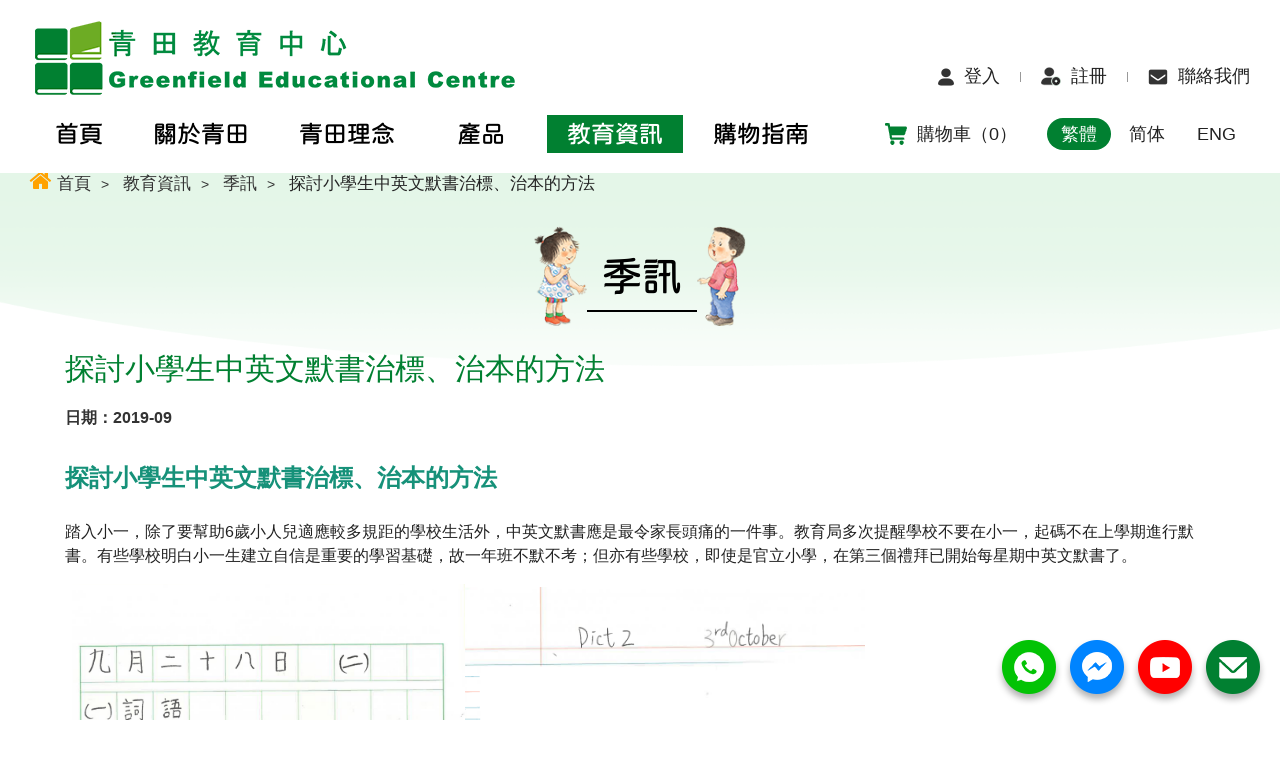

--- FILE ---
content_type: text/html; charset=utf-8
request_url: https://www.greenfieldhk.com/tc/index.php?route=news/detail&news_id=39
body_size: 29524
content:
<!DOCTYPE html>
<!--[if IE]><![endif]-->
<!--[if IE 8 ]><html dir="ltr" lang="zh-HK" class="ie8"><![endif]-->
<!--[if IE 9 ]><html dir="ltr" lang="zh-HK" class="ie9"><![endif]-->
<!--[if (gt IE 9)|!(IE)]><!-->
<html dir="ltr" lang="zh-HK">
<!--<![endif]-->
<head>
<meta charset="UTF-8" />
<meta name="viewport" content="width=device-width, initial-scale=1">
<meta http-equiv="X-UA-Compatible" content="IE=edge">
<title>探討小學生中英文默書治標、治本的方法</title>
<base href="https://www.greenfieldhk.com/" />
<link href="favicon.ico" rel="shortcut icon" />
<!-- Facebook share -->
<meta property="og:site_name" content="青田教育中心" />
<meta property="og:url" content="https://www.greenfieldhk.com/tc/index.php?route=news/detail&amp;news_id=39" />
<meta property="og:type" content="website" />
<meta property="og:title" content="探討小學生中英文默書治標、治本的方法" />
<meta property="og:description" content="" />
<meta property="og:image" content="https://www.greenfieldhk.com/image/cache/catalog/logo-1200x630.png" />
<meta property="og:image:width" content="1200" />
<meta property="og:image:height" content="630" />

<link href="catalog/view/javascript/bootstrap/css/bootstrap.min.css" rel="stylesheet">
<link href="catalog/view/javascript/font-awesome/css/font-awesome.min.css" rel="stylesheet" type="text/css" />
<link href="catalog/view/theme/greenfield/stylesheet/component.css" type="text/css" rel="stylesheet" media="screen" />
<link href="catalog/view/theme/greenfield/stylesheet/swiper.min.css" rel='stylesheet' type='text/css' />
<link href="catalog/view/theme/greenfield/stylesheet/animate.css" rel='stylesheet' type='text/css' />
<link href="catalog/view/theme/greenfield/stylesheet/style.css?=1770003265" type="text/css" rel="stylesheet" media="screen" />
<link href="catalog/view/theme/greenfield/stylesheet/elson.css?=1770003265" type="text/css" rel="stylesheet" media="screen" />
<script src="catalog/view/javascript/jquery/jquery-3.6.0.min.js" type="text/javascript"></script>
<script src="catalog/view/javascript/bootstrap/js/bootstrap.bundle.min.js"></script>
<script src="catalog/view/javascript/languages/tc.js?v=1.0.1" type="text/javascript"></script>
<script src="catalog/view/javascript/swiper.min.js"></script>
<script src="catalog/view/javascript/wow.min.js"></script>
<script src="catalog/view/javascript/layer/layer.js" type="text/javascript"></script>

<script src="catalog/view/javascript/jquery/vanilla-lazyload/lazyload.min.js" type="text/javascript"></script>

<link href="catalog/view/theme/greenfield/stylesheet/tc.css?v=1.0.12" rel="stylesheet">
<script src="catalog/view/javascript/common.js?v=1770003265" type="text/javascript"></script>
<link href="https://www.greenfieldhk.com/image/catalog/greenfield/favicon.png" rel="icon" />

<style>
</style>
</head>

<body class="">
        <div id="cart">
  <div id="box-min-cart">
    <h2 class="min-cart-title">購物車
        <button type="button" class="btn btn-xs min-cart-close"><i class="fa fa-times"></i></button>
    </h2>
    <ul class="list-unstyled">
              <li>
          <br />
          <br />
          <p class="text-center min-cart-empty">您的購物車沒有加入任何產品</p>
        </li>
          </ul>
  </div>
  <div class="min-cart-backdrop"></div>
</div>
<script type="text/javascript">
    $(function(){
        var order_totals = 0;
        // alert(order_totals)
        // layer.msg('eee')
    })
</script>
    <div id="st-container" class="st-container">
        <div class="st-pusher" id="st-pusher">

            <header class="header" id="header">
                <div class="header-inner">
                    <div class="header-left">
                        <div class="box-logo">
                            <a href="https://www.greenfieldhk.com/tc/">
                                <img src="catalog/view/theme/greenfield/images/logo.png" class="logo img-fluid">
                            </a>
                        </div>
                        <div class="member-box">
                            <ul class="list-unstyled">
                                                                    <li>
                                        <a href="https://www.greenfieldhk.com/tc/login">
                                            <img src="catalog/view/theme/greenfield/images/member-icon.png" alt="">登入
                                        </a>
                                    </li>
                                    <li>
                                        <a href="https://www.greenfieldhk.com/tc/register">
                                            <img src="catalog/view/theme/greenfield/images/member2-icon.png" alt="">註冊
                                        </a>
                                    </li>
                                                                <li>
                                    <a href="https://www.greenfieldhk.com/tc/聯絡我們">
                                        <img src="catalog/view/theme/greenfield/images/email.png" alt="">聯絡我們
                                    </a>
                                </li>
                            </ul>
                        </div>
                        <div class="mobile-menu-btn d-lg-none">
                            <button class="btn btn-ud btn-bar" id="btn-mobile-menu" data-effect="st-effect-3"><i class="fa fa-bars"></i>
                            </button>
                        </div>
                    </div>

                    <div class="header-right">
                        <div class="nav-box">
                            <nav class="box-menu d-none d-lg-block" id="menu">
                                <ul class="menu list-unstyled">
                                    <li class=""><a href="https://www.greenfieldhk.com/tc/"><span>首頁</span></a>
                                    </li>
                                    <li class="dropdown cus-5 "><a href="https://www.greenfieldhk.com/tc/關於青田/成立背景"><span>關於青田</span></a>
                                        <ul class="list-unstyled sub-menu">
                                            <li><a class="" href="https://www.greenfieldhk.com/tc/關於青田/成立背景">成立背景</a></li>
                                            <li><a class="" href="https://www.greenfieldhk.com/tc/聯絡我們">聯絡我們</a></li>
                                        </ul>
                                    </li>
                                    <li class="dropdown test-show cus-6 "><a href="https://www.greenfieldhk.com/tc/idea"><span>青田理念</span></a>
                                        <ul class="list-unstyled sub-menu">
                                            <li><a class="active" href="https://www.greenfieldhk.com/tc/idea?tab=1">學習中文五部曲</a></li>
                                            <li><a class="" href="https://www.greenfieldhk.com/tc/idea?tab=2">學習英文五部曲</a></li>
                                            <li><a class="" href="https://www.greenfieldhk.com/tc/idea?tab=3">中文字母寫字口訣</a></li>
                                            <li><a class="" href="https://www.greenfieldhk.com/tc/idea?tab=4">海外兒童學中文</a></li>
                                            <li><a class="" href="https://www.greenfieldhk.com/tc/idea?tab=5">非華語兒童學中文</a></li>
                                        </ul>
                                    </li>
                                    <li class="dropdown cus-5 "><a href="https://www.greenfieldhk.com/tc/product/category"><span>&nbsp;&nbsp;產品&nbsp;&nbsp;</span></a>

                                        <ul class="list-unstyled sub-menu">
                                            <li><a class="" href="https://www.greenfieldhk.com/tc/product/category?category_id=1">中文圖書</a></li>
                                            <li><a class="" href="https://www.greenfieldhk.com/tc/product/category?category_id=2">英文圖書</a></li>
                                            <li><a class="" href="https://www.greenfieldhk.com/tc/product/category?age_id=3">0-5歲</a></li>
                                            <li><a class="" href="https://www.greenfieldhk.com/tc/product/category?age_id=4">6-8歲</a></li>
                                            <li><a class="" href="https://www.greenfieldhk.com/tc/product/category?age_id=5">9-12歲</a></li>
                                            <li><a class="" href="https://www.greenfieldhk.com/tc/product/category?age_id=6">12歲以上</a></li>
                                            <li><a class="" href="https://www.greenfieldhk.com/tc/product/category?age_id=181">家長/教師</a></li>
                                            <li><a class="active" href="https://www.greenfieldhk.com/tc/product/category">所有產品</a></li>
                                        </ul>

                                    </li>
                                    <li class="dropdown cus-5 active"><a href="https://www.greenfieldhk.com/tc/quarterly-news"><span>教育資訊</span></a>
                                        <ul class="list-unstyled sub-menu">
                                            <li><a class=" active" href="https://www.greenfieldhk.com/tc/quarterly-news">季訊</a>
                                            </li>
                                            <li><a class="" href="https://www.greenfieldhk.com/tc/lecture">講座及課程</a>
                                            </li>
                                            <li><a class="" href="https://www.greenfieldhk.com/tc/partners">合作夥伴</a></li>
                                        </ul>
                                    </li>
                                    
                                    <li class="dropdown test-show "><a href="https://www.greenfieldhk.com/tc/購物指南"><span>購物指南</span></a>
                                        <ul class="list-unstyled sub-menu">
                                            <li><a class="" href="https://www.greenfieldhk.com/tc/購物指南">購物指南</a></li>
                                            <li><a class="" href="https://www.greenfieldhk.com/tc/FAQ">常見問題</a></li>

                                            <li><a class="" href="https://www.greenfieldhk.com/tc/index.php?route=information/information&amp;information_id=30">圖書目錄</a></li>
                                            <li><a class="" href="https://www.greenfieldhk.com/tc/index.php?route=information/information&amp;information_id=31">運費</a></li>
                                        </ul>
                                    </li>

                                                                            <li class="mobile-lang"><a href="https://www.greenfieldhk.com/tc/login"><span>登入</span></a></li>
                                        <li class="mobile-lang"><a href="https://www.greenfieldhk.com/tc/register"><span>註冊</span></a></li>
                                                                        
                                    <li class="mobile-lang"><a href="https://www.greenfieldhk.com/tc/cart"><span>購物車</span></a>
                                    </li>
                                    <li class="mobile-lang dropdown"><a href="javascript:;"><span>語言</span></a>
                                        <ul class="sub-menu list-unstyled">
        <li><a href="javascript:;" code=tc class="ch-btn active">繁體</a></li>
        <li><a href="javascript:;" code=sc class="ch-btn ">简体</a></li>
        <li><a href="javascript:;" code=en class="ch-btn ">ENG</a></li>
    </ul>


<form style="display:none!important;width:0!important;height:0!important;" class="lang" id="change-lang-form" action="https://www.greenfieldhk.com/tc/index.php?route=common/language/language" method="post">
    <input type="hidden" id="lang-code" name="code" value="">
    <input type="hidden" id="lang-redirect" name="redirect">
        <a href="javascript:;" code="tc" redirect="https://www.greenfieldhk.com/tc/index.php?route=news/detail&amp;news_id=39" class="trigger-btn trigger-btn-tc  active"></a>
        <a href="javascript:;" code="sc" redirect="https://www.greenfieldhk.com/sc/index.php?route=news/detail&amp;news_id=39" class="trigger-btn trigger-btn-sc "></a>
        <a href="javascript:;" code="en" redirect="https://www.greenfieldhk.com/en/index.php?route=news/detail&amp;news_id=39" class="trigger-btn trigger-btn-en "></a>
    </form>
<script type="text/javascript">
    $(function() {
        $('.trigger-btn').click(function(){
            var code = $(this).attr('code');
            $('#lang-code').val(code);
            var redirect = $(this).attr('redirect');
            $('#lang-redirect').val(redirect);
            $('#change-lang-form').submit();
        });
        $('.ch-btn').click(function(){
            var code = $(this).attr('code');
            $(".trigger-btn-"+code).trigger('click');
        });
    })
</script>

                                                                            </li>
                                </ul>
                            </nav>
                        </div>
                        <div class="function-box">
                            <div class="shopping">
                                <a href="https://www.greenfieldhk.com/tc/cart">
                                    <img src="catalog/view/theme/greenfield/images/shopping.png" alt="">
                                    <span>購物車（<i id="cart-total-quantity">0</i>）</span>
                                </a>
                            </div>
                            <div class="lang">
        <a href="javascript:;" code=tc class="ch-btn active">繁體</a>
        <a href="javascript:;" code=sc class="ch-btn ">简体</a>
        <a href="javascript:;" code=en class="ch-btn ">ENG</a>
    </div>

<form style="display:none!important;width:0!important;height:0!important;" class="lang" id="change-lang-form" action="https://www.greenfieldhk.com/tc/index.php?route=common/language/language" method="post">
    <input type="hidden" id="lang-code" name="code" value="">
    <input type="hidden" id="lang-redirect" name="redirect">
        <a href="javascript:;" code="tc" redirect="https://www.greenfieldhk.com/tc/index.php?route=news/detail&amp;news_id=39" class="trigger-btn trigger-btn-tc  active"></a>
        <a href="javascript:;" code="sc" redirect="https://www.greenfieldhk.com/sc/index.php?route=news/detail&amp;news_id=39" class="trigger-btn trigger-btn-sc "></a>
        <a href="javascript:;" code="en" redirect="https://www.greenfieldhk.com/en/index.php?route=news/detail&amp;news_id=39" class="trigger-btn trigger-btn-en "></a>
    </form>
<script type="text/javascript">
    $(function() {
        $('.trigger-btn').click(function(){
            var code = $(this).attr('code');
            $('#lang-code').val(code);
            var redirect = $(this).attr('redirect');
            $('#lang-redirect').val(redirect);
            $('#change-lang-form').submit();
        });
        $('.ch-btn').click(function(){
            var code = $(this).attr('code');
            $(".trigger-btn-"+code).trigger('click');
        });
    })
</script>

                                                    </div>
                    </div>
                </div>
            </header>

            <script type="text/javascript">
                $(function(){
                    setInterval(function(){
                        // $('.test-show,.dropdown').addClass('selected');
                        // $('.test-show').addClass('selected');
                    }, 200);
                });
            </script>
            
    
<style type="text/css">
    .editor { overflow:inherit; }
</style>
<div class="main-all">

    <div class="inner-top-box">
    <div class="container inner-top-con">
        <div class="inner-bread list-unstyled mt-3 mt-md-2 mt-lg-2 mt-xl-0">
                                        <span>
                    <!-- <div class="home-icon"><i class="fa fa-home"></i></div> -->
                    <a href="https://www.greenfieldhk.com/tc/" class="bread-link"><i class="bread-home fa fa-home"></i>&nbsp;首頁</a>
                </span>
                                    
                                                                <span>
                    <a href="https://www.greenfieldhk.com/tc/quarterly-news" class="bread-link">教育資訊</a>
                </span>
                                        
                                                                <span>
                    <a href="https://www.greenfieldhk.com/tc/quarterly-news" class="bread-link">季訊</a>
                </span>
                                        
                                                                <span>
                    <a href="https://www.greenfieldhk.com/tc/index.php?route=news/detail&amp;news_id=39" class="bread-link2">探討小學生中英文默書治標、治本的方法</a>
                </span>
                                    </div>

        <div class="inner-top-title">
            <div class="inner-top-t-box">
                <img src="catalog/view/theme/greenfield/images/inner-title-left-icon.png" class="img-fluid inner-top-img">
                <h1 class="inner-top-text">季訊</h1>
                <img src="catalog/view/theme/greenfield/images/inner-title-right-icon.png" class="img-fluid inner-top-img">
            </div>
        </div>
    </div>
</div>





    <!-- -->
    <div class="inner-box-con ">
        <div class="container">
            <!--  start -->
            <div class="row editor">
                <div class="col-12 sub-title">
                    探討小學生中英文默書治標、治本的方法
                </div>
                <div class="col-12 inner-date">日期：2019-09</div>
                <div class="col-12">
                    <p><strong><span style="font-size: 18pt; color: #169179;">探討小學生中英文默書治標、治本的方法</span></strong><br /><br />踏入小一，除了要幫助6歲小人兒適應較多規距的學校生活外，中英文默書應是最令家長頭痛的一件事。教育局多次提醒學校不要在小一，起碼不在上學期進行默書。有些學校明白小一生建立自信是重要的學習基礎，故一年班不默不考；但亦有些學校，即使是官立小學，在第三個禮拜已開始每星期中英文默書了。</p>
<p><img src="https://greenfieldhk.com/image/catalog/newsletter/newsletter_photo/100/9.jpg" width="400" alt="" /><img src="https://greenfieldhk.com/image/catalog/newsletter/newsletter_photo/100/10.jpg" width="400" /></p>
<p><strong><span style="color: #169179; font-size: 14pt;">中文默書的挑戰</span></strong></p>
<p>很多有教育理念或受政府資助的幼兒園、幼稚園老師明白幼兒小手肌還未成熟，遵照教育局的指示，K2才開始寫字，K3寫的家不多也不深。例如「我」字筆畫複雜，故此不教寫。但這些合乎教育理念的安排，卻未能銜接小一的寫字、默書、作句的要求。此外，從前小一老師會教寫字，但近年因語文課程多又深，很多學校都沒有教寫字，而是要求家長自己教。家長有空教的還可以，沒空教或不懂得教，孩子就苦了。默書不合格，即使父母不責罵，小孩見到默書簿上的紅字和交叉也不開心，甚而害怕，漸漸變得討厭學習中文。</p>
<p>中文難學，在於難寫。傳統學習寫字的方法是靠「眼看」、「手抄」。為了解決幼童的苦、家長的困，自2011年開始，每年學校長假期，青田教育中心會為K3升小一學生開辦，由腦科教授黃震遐醫生、陳耀良先生研發的「中文字母寫字口訣」課程。孩子學習除了用眼看、手寫外，還會透過觀看動畫、念口訣、打功夫(大手肌) 、書空(在空氣寫字)、在白板上寫(大手肌)、最後在紙上寫(小手肌)兩、三遍便能寫到。「打功夫 學寫字」，孩子在上完14小時的課程後，大都能寫「龍、龜、驕」等筆畫複雜的字。<br /><br /><strong><span style="color: #169179; font-size: 14pt;">英文默書的挑戰</span></strong><strong><span style="color: #169179; font-size: 14pt;"></span></strong></p>
<p><strong><span style="color: #169179; font-size: 14pt;"></span></strong></p>
<p><strong><span style="color: #169179; font-size: 14pt;"><img src="https://greenfieldhk.com/image/catalog/newsletter/newsletter_photo/100/167651428415821400.jpg" /></span></strong></p>
<p>中英文是兩個截然不同的語系。中文字的語音和文字是分離的，語法結構又不像英文那般有系統，故很大程度上要靠強記、多讀多寫。但在教授英文時，成人也不自覺地以學習中文的方法來要求兒童強記生字、句式和文法來默書；英文變成背誦之事。而忽略了英文是一個拼音文字，需注重語音和字之間的關係。</p>
<p>學好英文是透過多聆聽地道英語、多朗讀、多寫(按部就班學習寫作)來培養學習興趣和打好基礎。</p>
<p>「青田只是在學校長假期才開辦中文字母寫字口訣班和英文拼音班啊！」家長投訴。我們也聽到了。在9月舉辦的「小學生中英文默書治標、治本的方法」講座上，陳耀良先生會示範家長運用「中文字母寫字口訣」的方法幫助孩子默書寫字；韋惠英女士會講及英文默書的治標、治本方法。</p>
                </div>

                                <div class="col-12 download-file">
                    <a href="image/catalog/newsletter/newsletter_pdf/newsletter_100.pdf" target="_blank" >下載PDF版本</a>
                </div>
                
            </div>
            <!--  end -->


                        
        </div>
    </div>


    
    <div class="inner-back text-center">
        <a href="https://www.greenfieldhk.com/tc/quarterly-news" class="btn back-btn">
            返回
        </a>
    </div>

                        <!-- footer -->
                <footer class="footer">
                    <!--  -->
                    <div class="container">
                        <div class="footer-top">
                            <div class="row foo-top-inner">
                                <div class="col-lg-4 col-md-6 foo-time-con">
                                    <div class="foo-time-box">
                                        <div class="foo-nav-title truetype"><span style="font-family: 'Microsoft YaHei';">陳列室開放時間</span></div>
<table>
<tbody>
<tr>
<td>星期一至星期五：</td>
<td>09:00 ~ 18:00</td>
</tr>
<tr>
<td>星期六、日及公眾假期：</td>
<td>休息</td>
</tr>
<tr>
<td></td>
<td></td>
</tr>
<tr>
<td></td>
<td></td>
</tr>
<tr>
<td></td>
<td></td>
</tr>
<tr>
<td></td>
<td></td>
</tr>
<tr>
<td>中秋節、冬至、平安夜<br />及農曆年三十：</td>
<td>09:00 ~ 16:00</td>
</tr>
</tbody>
</table>
                                    </div>
                                </div>
                                <div class="col-lg-4 col-md-6 foo-time-con">
                                    <div class="foo-time-box">
                                        <div class="foo-nav-title truetype"><span style="font-family: 'Microsoft YaHei';">聯絡我們</span></div>
<div class="foo-nav-li">
<div class="foo-lx-inner"><span><img src="https://greenfieldhk.com/image/catalog/greenfield/add.png" alt="" width="18" height="22" /></span> <i>九龍荔枝角青山道696號時采中心1樓1室 (荔枝角地鐵站C出口)</i></div>
<div class="foo-lx-inner foo-lx-1"><span><img src="https://greenfieldhk.com/catalog/view/theme/greenfield/images/tal.png" alt="" /></span> <i>(852) 2304 0355</i></div>
<div class="foo-lx-inner foo-lx-1"><span> <img src="https://greenfieldhk.com/catalog/view/theme/greenfield/images/foo-whats.png" alt="" /> </span> <i class="d-none d-md-block"><a href="https://web.whatsapp.com/send?phone=+852 5534 5218&amp;text=" target="_blank" rel="noopener">(852) 5534 5218</a></i> <i class="d-md-none"><a href="https://web.whatsapp.com/send?phone=+852 5534 5218&amp;text=" target="_blank" rel="noopener">(852) 5534 5218</a></i></div>
<div class="foo-lx-inner foo-lx-1"><span><img src="https://greenfieldhk.com/catalog/view/theme/greenfield/images/foo-cz.png" alt="" /></span> <i>(852) 2304 0778</i></div>
<div class="foo-lx-inner foo-lx-1"><span><img src="https://greenfieldhk.com/catalog/view/theme/greenfield/images/email3.png" alt="" /></span> <i><a href="mailto:">info@greenfieldhk.com</a></i></div>
</div>
                                    </div>
                                </div>
                                <div class="col-lg-4 col-md-6 foo-time-con">
                                    <div class="foo-time-box foo-link">
                                                                                <div class="foo-img-box">
                                            <a  href="https://www.facebook.com/Greenfieldhk" target="_blank" >
                                                <img src="image/catalog/greenfield/fack.png" alt="" class="img-fluid">
                                            </a>
                                        </div>
                                                                                <div class="foo-img-box">
                                            <a  href="http://www.greenfieldhk.org/" target="_blank" >
                                                <img src="image/catalog/greenfield/image-foo.png" alt="" class="img-fluid">
                                            </a>
                                        </div>
                                                                            </div>
                                </div>
                            </div>
                        </div>
                        <div class="footer-bottom">
                            <div class="footer-text">Copyright &copy; 2026 青田教育中心 版權所有</div>
                            <div class="foo-img-box foo-img-p">
                                <a href="javascript:void(0);"  style="cursor:default;">
                                    <img src="catalog/view/theme/greenfield/images/pay-2.png?v=1.0" alt="" class="img-fluid">
                                </a>
                            </div>
                            <ul class="list-unstyled foo-b-nav">
                                <li><a href="https://www.greenfieldhk.com/tc/服務條款">服務條款</a></li>
                                <li><a href="https://www.greenfieldhk.com/tc/私隱政策">私隱政策</a></li>
                                <li><a href="https://www.greenfieldhk.com/tc/聯絡我們">聯絡我們</a></li>
                            </ul>
                            <div class="foo-img-mobile">
                                <a href="javascript:void(0);" style="cursor:default;">
                                    <img src="catalog/view/theme/greenfield/images/pay-2.png?v=1.0" alt="" class="img-fluid">
                                </a>
                            </div>
                        </div>
                    </div>
                </footer>

            </div>

            <!-- back to top -->
            <div id="back-to-top">
                <a href="javascript:;" class="back-to-top">
                    <img src="catalog/view/theme/greenfield/images/topback-tc.png" alt="">
                </a>
            </div>

            <!-- icon -->
            <div class="bottom-icon">
                <ul class="list-unstyled icon-box">
                                        <li>
                                                <a  href="https://wa.me/85255345218" target="_blank" >
                            <img src="image/catalog/greenfield/WhatsApp.png" alt="">
                        </a>
                                            </li>
                                        <li>
                                                <a  href="https://m.me/265969303524631" target="_blank" >
                            <img src="image/catalog/greenfield/messenger.png" alt="">
                        </a>
                                            </li>
                                        <li>
                                                <a  href="https://www.youtube.com/channel/UCPi0y_myut5xOZyxW3JuC6g" target="_blank" >
                            <img src="image/catalog/greenfield/youtube.png" alt="">
                        </a>
                                            </li>
                                        <li>
                                                <a href="mailto:info@greenfieldhk.com">
                            <img src="image/catalog/greenfield/email2.png" alt="" class="img-fluid">
                        </a>
                                            </li>
                                    </ul>
            </div>


        </div>
    </div>

            
    
</body>
</html>


--- FILE ---
content_type: text/css
request_url: https://www.greenfieldhk.com/catalog/view/theme/greenfield/stylesheet/style.css?=1770003265
body_size: 99864
content:
@charset "utf-8";


@font-face {
  font-family: 'truetype';
  src:url('../fonts/truetype.ttf');
  font-style: normal;
}
@font-face {
  font-family: 'YuPearl';
  src:url('../fonts/YuPearl-Medium.ttf');
  font-style: normal;
}

body {font-family: "Microsoft YaHei", Arial, Helvetica, sans-serif; color: #222;}
@media(min-width: 768px){
body{font-size: 16px;}
}
header {width: 100%; background-color: #fff; z-index: 999999; }
.header-inner { position: relative; padding: 10px 15px; max-width: 100% !important; }
@media (min-width:992px) {
.header-inner{padding: 10px 30px 0px;}
}
@media (min-width: 1400px){
.header-inner{padding: 10px 40px 0px;}
}
/* .container{max-width: 100%;}
@media (min-width: 992px){
	.container{padding: 0 30px;}
} */
@media (min-width: 1200px){
	.container{max-width: 1180px;}
}
@media (min-width: 1400px){
.container { max-width: 1280px; padding: 0 40px;}
}
#header.active{position: fixed; top: 0; background-color: #fff; border-bottom: 1px solid #ccc; animation: fadeInDown .35s linear;}
#header.active .header-left{display: flex; align-items: center;}
#header.active .header-right{display: none;}
@media (min-width:992px) {
	#header.active{position: fixed; top: 0; background-color: #fff; border-bottom: 1px solid #ccc; animation: fadeInDown .35s linear;}
	#header.active .header-left{display: none;}
	#header.active .header-right{display: block; display: flex; justify-content: space-between; padding-top: 10px;}
}
.mx-auto { display: block; }

a{text-decoration: none;color:#252525;}
a:hover,a:focus {text-decoration: none !important;}
a,input,button {outline: none!important;}
.editor {overflow: hidden;}
.editor img {display: inline-block;max-width: 100%!important;height: auto!important;}
.editor iframe {max-width: 100%;}
.editor table {max-width: 100%!important;}
.truetype{font-family: 'truetype', Arial, Helvetica, sans-serif;}

.header-left{display: flex; flex-direction: row; justify-content: space-between; align-items: center;}
@media (min-width:992px) {
	.header-left{display: flex; flex-direction: row; justify-content: space-between; align-items: flex-end;}
}
.logo{width: auto; height: auto; margin: 10px 0 10px 5px;}
.header-right { min-height: 20px; margin-bottom: 10px; padding-bottom: 10px; padding-top: 10px; flex-grow: 1; display:inline-block; display: flex; flex-direction: row; align-items: center; justify-content: space-between; }
@media (max-width:991px) {
	.header-right {padding-top: 0;}
}
.box-logo{width: 80%;}
@media (min-width:992px) {
	.box-logo{width: 50%;}
}
.member-box{margin-bottom: 15px;}
.member-box ul{margin-bottom: 0;}
.member-box ul li{float: left;}
.member-box ul li img{margin-right: 10px;}
.member-box ul li a{font-size: 18px; color: #222; display: flex; align-items: center; }
.member-box ul li a::after{content: ''; width: 1px; height: 10px; background: #999; margin-left: 20px; margin-right: 20px;}
.member-box ul li:last-child a::after{display: none;}
.member-box ul li a:hover{color: #018031;}
.function-box{display: flex; align-items: center; margin-top: 0px;}
.shopping{margin: 0 10px; display: flex; align-items: center;}
.shopping img{margin-right: 6px; margin-top: -2px;}
.shopping span{font-size: 18px; color: #222;}
.shopping i{font-style: normal;}
.shopping:hover span{color: #018031;}
.lang{margin-left: 20px;}
.lang a{font-size: 18px; color: #222; padding: 6px 14px; background-color: #fff; border-radius: 50px;}
.lang a.active, .lang a:hover{background-color: #018031; color: #fff;}
.mobile-lang{display: none;}
@media (max-width:991px) {
	.member-box{display: none;}
	.lang{display: none;}
	.mobile-lang{display: block;}
	.shopping{display: none;}
	.nav-box{display: none;}
	.header-right{display: none;}
}

/*nav*/
.nav-box{padding: 0;}
.box-menu li {position: relative;}
.box-menu > ul > li { padding: 0 5px; }
.box-menu > ul > li:last-child { padding-right: 0; }
.box-menu > ul > li > a { font-size:16px; color: #000; display: block; padding: 1px 22px; }
.box-menu > ul > li:last-child a{padding-right: 0px;}
@media(min-width: 992px) {
.box-menu > ul > li > a { padding:1px 10px; }
}
@media(min-width: 1200px) {
.box-menu > ul > li > a { padding: 1px 20px;}
}
@media(min-width: 1440px) {
.box-menu > ul > li > a { font-size: 1.125rem; padding: 1px 30px;}
}
.box-menu > ul > li.dropdown:after {
  /* border: 8px solid transparent;
  border-top: 8px solid #c7c7c7; */
  width: 0;
  height: 0;
  position: absolute;
  bottom: 0;
  content: '';
  left:50%;
  margin-left:-4px;
}
.box-menu > ul > li:last-child > a {  }
.box-menu > ul { margin-bottom: 0; }
.box-menu > ul > li {text-align:center;float:left;position: relative;/* transition:all 0.6s;-moz-transition:all 0.6s;-webkit-transition:all 0.6s; */}
.box-menu > ul > li.active, .box-menu > ul > li.selected, .box-menu > ul > li:hover {  }
.box-menu > ul > li > a > span { font-size: 20px; color: #000; padding-bottom: 0px; position: relative; width: 100%; font-weight: normal; font-family: 'YuPearl', Arial, Helvetica, sans-serif;}
@media(min-width: 1200px) {
.box-menu > ul > li > a > span { font-size: 24px; }
}
.box-menu > ul > li.active > a, .box-menu > ul > li.selected > a, .box-menu > ul > li:hover > a {background-color: #018031;}
.box-menu > ul > li.active > a > span, .box-menu > ul > li.selected > a > span, .box-menu > ul > li:hover > a > span { color: #fff;}
.box-menu > ul > li > ul { position: absolute; width:95.2%; top: 100%; left:2.6%!important; z-index: 99999; background-color: #fff; padding: 0 10px; border-radius: 10px; border: 3px solid #3daf68;
     opacity: 0;
     pointer-events: none;
filter: alpha(opacity=0); 
  -webkit-transform: translateY(10px);
  -moz-transform: translateY(10px);
  transform: translateY(10px);
  -webkit-backface-visibility: hidden;
  -moz-backface-visibility: hidden;
  backface-visibility: hidden;
-webkit-transition: all 0.5s ease-out;
-moz-transition: all 0.5s ease-out;
-o-transition: all 0.5s ease-out;
transition: all 0.5s ease-out; 
}
.box-menu > ul > li > ul:before{content: ''; width: 17px; height: 12px; background: url(../images/nav-b.png) center no-repeat; position: absolute; top: -12px; left: 40%;}
@media(min-width: 1600px) {
.box-menu > ul > li > ul { left: 0px; }
}
.box-menu > ul > li > a > span:hover > ul { opacity: 1; }
.box-menu > ul > li ul li { text-align: center; padding: 8px 10px; border-bottom: dashed 1px #a0a0a0; }
.box-menu > ul > li ul li:last-child { border-bottom: none; }
.box-menu > ul > li ul li a { min-width: 140px; white-space: nowrap; color: #252525; text-align: center; font-family: 'YuPearl', Arial, Helvetica, sans-serif; font-size: 16px; }
@media (min-width:1200px) {
	.box-menu > ul > li ul li a{font-size: 20px;}
}
.box-menu > ul > li ul li:last-child a { border-bottom: none; }
.box-menu > ul > li ul li a:hover, .box-menu > ul > li ul li a.active{ color: #018031; }
.box-menu > ul > li.selected > ul {/* display: block; */
        opacity: 1;
        filter: alpha(opacity=100);
        pointer-events: auto;
        -webkit-transform: translateY(0px);
        -moz-transform: translateY(0px);
        transform: translateY(0px);
}


/* mobile menu */
.st-menu { background-color: #018031; }
.st-menu ul li a { color: #fff; }

/*.mobile-menu-btn { float:right; margin-top: 21px; }fheader-right
@media(min-width: 768px) {
.mobile-menu-btn { margin-top: 21px; }
}*/
.mobile-menu-btn { float:right; margin-left: 10px; }
@media(min-width: 576px) {
.mobile-menu-btn { margin-left: 15px; }
}

.menu-mobile {  }
.menu-mobile .menu-mobile-title {height: 36px;position: relative;}
.menu-mobile .button-close-menu{position: absolute;right:8px;top:8px;color:#fff;cursor: pointer;}
.menu-mobile .button-close-menu:hover {color:#292929;}
.menu-mobile .button-close-menu i {font-size: 20px;}
.menu-mobile .mobile-more {display: inline-block;width: 18px;height: 18px;position: absolute;top:20px;right:8px;font-size: 18px;color:#fff;cursor: pointer;text-align: center;
  -webkit-transform-origin: center center;
    -ms-transform-origin: center center;
    transform-origin: center center;
    -webkit-transition: -webkit-transform .3s ease-out;
    transition: transform .3s ease-out; 
}
.menu-mobile ul li.mobile-sub-open > .mobile-more {transform:rotate(180deg);}
.menu-mobile .mobile-more i{font-size: 18px;}
.menu-mobile .menu-mobile-content > li .dropdown-menu {position: static;}
.menu-mobile .mobile-dropdown-menu {margin-left:0!important;padding:0;display: none;}
.menu-mobile .mobile-sub-open > .mobile-dropdown-menu {display: block;}
.menu-mobile .mobile-dropdown-menu a {padding-left: 30px;text-decoration: none;}
.menu-mobile .mobile-dropdown-menu ul a{padding-left:50px;}
.menu-mobile .mobile-dropdown-menu ul ul a{padding-left:70px;}
.menu-mobile a:link, .menu-mobile a:visited, .menu-mobile a:hover, .menu-mobile a:active {text-decoration: none;}
.menu-mobile ul li li, .menu-mobile .see-all, .menu-mobile ul ul ul ul > li { background: #3daf68; }
.menu-mobile ul li:hover, .menu-mobile ul li.mobile-sub-open {
  background: rgba(0,0,0,0.1);
  box-shadow: inset 0 -1px rgba(0,0,0,0);
  color: #fff;
} 
/* .menu-mobile ul li li:hover,.menu-mobile ul li li:visited,.menu-mobile ul li li:active, .menu-mobile .see-all:hover {
  background: #6c9045;
  box-shadow: inset 0 -1px rgba(0,0,0,0);
  color: #fff;
}  */
.menu-mobile ul ul ul > li {
  background: #6c9045;
}


.btn-ud {
  color: #fff!important;
  background-color: #018031;
  padding: 2px 10px;
  border-radius: 0;
}
.btn-ud:focus,
.btn-ud.focus {
  color: #fff;
  background-color: #fdba2d;}
.btn-ud:hover {
  color: #fff;
  background-color: #fdba2d;
}
.btn-ud:active,
.btn-ud.active,
.open > .dropdown-toggle.btn-ud {
  color: #fff;
  background-color: #fdba2d;
}
.btn-ud:active:hover,
.btn-ud.active:hover,
.open > .dropdown-toggle.btn-ud:hover,
.btn-ud:active:focus,
.btn-ud.active:focus,
.open > .dropdown-toggle.btn-ud:focus,
.btn-ud:active.focus,
.btn-ud.active.focus,
.open > .dropdown-toggle.btn-ud.focus {
  color: #fff;
  background-color: #fdba2d;
}
.btn-ud:active,
.btn-ud.active,
.open > .dropdown-toggle.btn-ud {
  background-image: none;
}
.btn-ud.disabled,
.btn-ud[disabled],
fieldset[disabled] .btn-ud,
.btn-ud.disabled:hover,
.btn-ud[disabled]:hover,
fieldset[disabled] .btn-ud:hover,
.btn-ud.disabled:focus,
.btn-ud[disabled]:focus,
fieldset[disabled] .btn-ud:focus,
.btn-ud.disabled.focus,
.btn-ud[disabled].focus,
fieldset[disabled] .btn-ud.focus,
.btn-ud.disabled:active,
.btn-ud[disabled]:active,
fieldset[disabled] .btn-ud:active,
.btn-ud.disabled.active,
.btn-ud[disabled].active,
fieldset[disabled] .btn-ud.active {
  background-color: #d17100;
}


/*main-all*/
.main-all { min-height: 90vh; overflow: hidden; }

/*slideshow*/
.index-swiper{height: 100%; padding: 0 20px;}
@media (min-width: 992px){
	.index-swiper{padding: 0 35px;}
}
@media (min-width: 1400px){
	.index-swiper { padding: 0 45px; 
	max-width: 100% !important;
	}
}
.swiper-container { max-width: 1920px; margin: auto;position: relative;}
.index-pagination{text-align: right; padding-right: 10%;}
.index-pagination .swiper-pagination-bullet{width: 12px; height: 12px; border-radius: 0; background-color: #fff; outline: none; opacity: 1;}
.index-pagination .swiper-pagination-bullet-active{background-color: #ac5b26;}
.swiper-pagination-bullet { height: 12px; width: 12px;border-radius: 50%; background-color: #fff; outline: none; opacity: 1;}
.swiper-pagination-bullet-active { background-color: #ac5b26; }
.swiper-button-prev:after, .swiper-container-rtl .swiper-button-next:after, .swiper-button-next:after, .swiper-container-rtl .swiper-button-prev:after { content: ' '; }
.swiper-button-prev { background: url(../images/left-icon.png) center no-repeat; background-color: rgba(0, 0, 0, .6); border-radius: 10px; }
.swiper-button-next { background: url(../images/left-icon.png) center no-repeat; transform: rotate(-180deg); background-color: rgba(0, 0, 0, .6); border-radius: 10px; }
@media(max-width: 767.98px){
  .index-swiper { max-width: 1920px; margin: auto; /* height: 60vh; */}
  .swiper-container img{
    width: 100%;
    display: block;
    height: 100%;
    object-fit: cover;
  }
}
@media(max-width:425px){
	/* .index-swiper{height: 50vh !important;} */
	/* .swiper-container img{
		position: absolute;
		top: 0;
		left: 0;
	} */
}
@media(min-width: 768px) {
.swiper-pagination-bullet { height: 15px; width: 15px;}
}
.swiper-button-next, .swiper-button-prev { outline: none; color: #fff; top: 55%; transition: all 0.8s; height: 36px; width: 36px; }
@media(min-width: 768px) {
.swiper-button-next, .swiper-button-prev { top: 48%; display: block; opacity: 1; height: 60px; width: 60px; }
}
.swiper-button-prev { display: none; }
.swiper-button-next { display: none; }
@media(min-width: 426px) {
	.swiper-button-prev { left: 20px; display: block; }
	.swiper-button-next { right: 20px; display: block; }
}
@media(min-width: 992px) {
.swiper-button-prev { left: 70px; }
.swiper-button-next { right: 70px; }
}
.swiper-button-next:hover, .swiper-button-prev:hover{background-color: rgba(1, 128, 49, 1);}
/* .swiper-container:hover .swiper-button-next, .swiper-container:hover .swiper-button-prev { opacity: 1; background-color: rgba(1, 128, 49, 1); transition: all 0.8s; } */
.swiper-container-horizontal>.swiper-pagination-bullets, .swiper-pagination-custom, .swiper-pagination-fraction { bottom: 20px; }
@media(min-width: 768px) {
.swiper-container-horizontal>.swiper-pagination-bullets, .swiper-pagination-custom, .swiper-pagination-fraction { bottom: 30px; }
}
@media(min-width: 1400px) {
.swiper-container-horizontal>.swiper-pagination-bullets, .swiper-pagination-custom, .swiper-pagination-fraction { bottom: 55px; }
}
.swiper-slide{position: relative; height: 100%; background-color: #f3f4f7;}
.swiper-slide-img{position: relative; overflow: hidden; height: 100%;}


/*back-to-top*/
#back-to-top {position: fixed; right: 2%; bottom: 14%; z-index: 999;}
@media(min-width: 768px) {
	#back-to-top {right: 1%; bottom: 18%;}
}
#back-to-top a {color: #fff;}
#back-to-top img{width: auto; height: 100px;}
@media (min-width:992px) {
	#back-to-top img{
		height: 150px;
	}
}

.bottom-icon{position: fixed; right: 1%; bottom: 2%; z-index: 999;}
.icon-box{margin-bottom: 0;}
.icon-box li{float: left;}
.icon-box li img{width: 58px; height: 58px;}
@media (min-width:768px) {
	.icon-box li img{width: 68px; height: 68px;}
}

/* 搜索 */
.search-menu{padding-top: 0px; padding-bottom: 0px; margin: 20px 0;}
@media (min-width:992px) {
	.search-menu{padding-top: 20px; padding-bottom: 20px; margin: 40px 0;}
}
@media (min-width:1400px) {
	.search-menu{padding-top: 40px; padding-bottom: 40px;}
}
.search-con{display: flex; justify-content: space-between; align-items: center;}
.search{display: flex; align-items: center; width: 100%;}
.search-box{display: flex; justify-content: space-between; align-items: center; width: 100%; border-radius: 30px;}
.search-case{background-color: #f2f2f2; border-radius: 30px; padding: 6px 10px;}
@media (min-width:992px) {
	.search-case{padding: 10px 10px 10px 30px;}
}
.search-text{font-size: 17px; color: #999; border: none; background: none; width: 100%; padding-right: 20px;}
@media(min-width:564px){
	.search-text{font-size: 21px;}
}
@media(min-width:992px){
	.search-text{font-size: 23px;}
}
.search-ico{display: flex; justify-content: center; align-items: center; padding: 6px 20px; border-radius: 20px; background-color: #018031;}
@media (min-width:992px){
	.search-ico{padding: 10px 30px;}
}
.product-menu{height: 100%; position: relative; padding: 0 20px; width: 80px;}
.menu-icon{display: block; max-width: 100%; height: 100%; position: relative;}
.menu-icon-c{display: none;}
.menu-icon-c.active{display: block;}
.menu-icon.active{display: none;}

/* 篩選 */
#filter{display: none; z-index: 9999; position: absolute; padding-top: 10px; max-width: 100%; overflow: hidden; margin-right: auto; margin-left: auto; padding-left: 0px; padding-right: 15px;}
@media (min-width:992px) {
	#filter{width: 100%; margin-left: -20px; padding-left: 15px;}
}
.filter-box-con{max-width: 1240px; overflow: hidden;}
.filter-box{background-color: #018031; padding: 20px; border-radius: 20px; /* box-shadow: 0 0 10px rgba(0, 0, 0, .2); */}
.filter-inner{background: url(../images/filter-bg.png) no-repeat bottom; background-color: #fffdee; padding: 30px 30px 150px 30px; border-radius: 20px;}
.filter-list-box{margin-bottom: 30px;}
.filter-list-top{border: 1px dashed #666; border-radius: 50px; padding: 10px 10px; font-size: 28px; font-weight: bold; color: #333; display: flex; align-items: center; justify-content: center; background-color: #fff; position: relative;}
.filter-list-top::before{content: ''; position: absolute; bottom: -27px; left: 50px; background: url(../images/filter-icon-li.png) no-repeat center; width: 10px; height: 37px;}
.filter-list-top::after{ content: ''; position: absolute; bottom: -27px; right: 50px; background: url(../images/filter-icon-li.png) no-repeat center; width: 10px; height: 37px;}
.filter-list-top span{margin: 0 8px 0 0;}
.filter-list-con{background: #fff; border: 1px dashed #666; border-radius: 10px; margin-top: 10px; padding: 30px 10px 10px 10px;}
.filter-li-box{overflow-y: auto; height: 255px; padding-left: 12px;}
.filter-li{margin-bottom: 10px; padding: 0; border-bottom: 1px dashed #aaa; width: 100%; margin-right: 0; overflow: hidden; }
.filter-li .form-check-input{background-color: #999;}
.filter-label{font-size: 14px; color: #333; font-weight: bold;}
.filter-li:hover .filter-label{color: #018031;}
.filter-li2{padding-left: 0; }
.filter-bottom{margin-top: 10px; display: flex; align-items: center; justify-content: center;}
.filter-bottom-box{display: flex; flex-direction: column; }
@media (min-width:426px) {
	.filter-bottom-box{display: flex; flex-direction: row; }
}
.filter-btn1{padding: 10px 40px; margin: 0 10px 10px 10px; border-radius: 40px; border: 1px dashed #999; background: none; }
.filter-btn1 a{color: #333; }
.filter-btn1:hover, .filter-btn1.active{border: 1px dashed #018031; background-color: #018031; }
.filter-btn1:hover a, .filter-btn1.active a{color: #fff;}

/* 產品 */
.product{padding-bottom: 40px; position: relative;}
@media (min-width:992px) {
	.product{padding-bottom: 60px;}
}
@media (min-width:1400px) {
	.product{padding-bottom: 100px;}
}
.product-box::before{content: ''; display: none; width: 146px; height: 147px; background: url(../images/bg1.png) no-repeat center; position: absolute; left: 2%; top: -50px; z-index: -1;}
.product-box::after{content: ''; display: none; width: 283px; height: 145px; background: url(../images/bg2.png) no-repeat center; position: absolute; right: 1%; top: 30%; z-index: -1;}
@media (min-width:1024px) {
	.product-box::before, .product-box::after{display: block;}
}
.product-nav{margin-bottom: 0; display: flex; flex-direction: row; flex-wrap: wrap; justify-content: center;}
@media (min-width:425px) {
	.product-nav{justify-content: center;}
}
@media (min-width:1200px) {
	.product-nav{justify-content: space-between;}
}
.product-nav .nav-item{margin: 10px 20px;}
@media (min-width:1200px) {
	.product-nav .nav-item{margin: 0;}
}
.product-nav .nav-link{position: relative; background-color: #fff; box-shadow: 0 10px 10px rgba(0, 0, 0, .2); border: 2px dashed #111; border-radius: 50px; padding: 5px 40px; width: 100%; display: flex; justify-content: center; align-items: center; transition: all ease .3s;}
.product-nav .nav-link:before{content: ''; display: none; width: 98px; height: 82px; background: url(../images/pro-nav.png) no-repeat center; position: absolute; right: -20px; bottom: -10px; transition: all ease .3s;}
.product-nav-li i{font-style: normal; font-size: 24px; color: #111; transition: all ease .3s;}
@media (min-width:1200px) {
	.product-nav-li i{font-size: 28px;}
}
@media (min-width:1400px) {
	.product-nav-li i{font-size: 34px;}
}
.product-nav .nav-link.active, .product-nav .nav-link:hover{box-shadow: none; border: 2px dashed #018031; padding: 5px 60px 5px 20px; transition: all ease .3s;}
.product-nav .nav-link.active:before, .product-nav .nav-link:hover:before{display: block; transition: all ease .3s;}
.product-nav .nav-link.active .product-nav-li i, .product-nav .nav-link:hover .product-nav-li i{color: #018031; transition: all ease .3s;}
.product-tab-content{margin-top: 50px;}
@media (min-width:1200px) {
	.product-grid{flex: 0 0 20%; max-width: 20%;}
}
.product-row{padding-left: 10px; padding-right: 10px; overflow: hidden;}
@media (min-width:768px) {
	.product-row{padding: 0 15px;}
}
.product-layout{margin-bottom: 20px; padding-left: 10px; padding-right: 10px;}
.product-layout .product-inner{padding: 5px; border: 2px solid #ededed; border-radius: 20px; height: 100%; background-color: #fff; }
.product-img{height: 130px; background-color: #fbfbfb; max-height: 100%; padding: 0px; border-radius: 10px; overflow: hidden; position: relative; display: flex; justify-content: center; align-items: center;}
@media (min-width:425px) {
	.product-img{height: 220px;}
}
.product-img img{vertical-align: middle; transition: all ease-out .4s;}
.product-con{display: flex; flex-direction: column; justify-content: space-between;}
.product-title{height: 48px; margin: 6px 0; font-size: 14px; color: #222; font-weight: bold; text-align: center; line-height: 24px; display: -webkit-box; -webkit-box-orient: vertical; -webkit-line-clamp: 2; overflow: hidden;}
@media (min-width:425px) {
	.product-title{font-size: 16px;}
}
.product-price{}
.original-price{font-size: 12px; color: #999; text-align: center; text-decoration: line-through; margin-top: 4px;}
.discount-price{text-align: center; font-size: 14px; color: #ff0000; margin-top: 10px;}
@media (min-width:425px) {
	.original-price{font-size: 14px;}
	.discount-price{font-size: 16px;}
}
.product-layout .product-inner:hover{border: 2px solid #018031;}
.product-layout .product-inner:hover .product-title{color: #018031;}
.product-layout .product-inner:hover .product-img img{transform: scale(1.1); transition: all ease-out .4s; }
.button-more{display: flex; justify-content: center; margin-top: 10px;}
.button-text{display: flex; align-items: center; font-size: 30px; color: #018031; }
.button-text:before{content: ''; width: 38px; height: 30px; background: url(../images/more.png) no-repeat center; margin-right: 20px; transition: all ease-out .4s;}
.button-text:hover{color: #018031;}
.button-text:hover:before{margin-right: 10px; transition: all ease-out .4s;}

/* 最新消息 start */
.news{background-image: url(../images/news-bg.png); background-repeat: repeat-x; padding: 100px 0 50px; position: relative;}
@media (min-width:992px) {
	.news{padding: 100px 0;}
}
.news:before{content: ''; display: none; width: 270px; height: 146px; background: url(../images/bg3.png) no-repeat center; background-size: cover; position: absolute; top: -140px; left: 2%; }
@media (min-width:1024px) {
	.news:before{top: -80px; display: block;}
}
@media (min-width:1400px) {
	.news:before{top: -140px;}
}
.news-img{position: relative; overflow: hidden; height: 220px; border: 6px solid #fff; border-radius: 20px; margin-bottom: 30px;}
@media (min-width:992px) {
	.news-img{height: auto;}
}
.news-img img{background-size: cover; width: 100%;}
.news-title{position: absolute; bottom: 0; background: url(../images/news-b.png) repeat-x bottom; width: 100%; height: 100%; }
.news-title-style{position: absolute; bottom: 30px; left: 30px;}
.news-title-style h3{font-size: 30px; color: #fff;}
@media (min-width:992px) {
	.news-title-style h3{font-size: 38px;}
}
@media (min-width:1400px) {
	.news-title-style h3{font-size: 48px;}
	/* .news-title{bottom: 50px; left: 50px;} */
}
.news-title-style span{display: block; margin-top: 10px; margin-left: 5px; width: 30px; height: 4px; background-color: #fff;}
.news-inner{margin-bottom: 0;}
.news-inner li{position: relative; margin-bottom: 10px; padding: 10px 20px; overflow: hidden; background-color: #fff; border-radius: 20px; box-shadow: 0 5px 6px rgba(0, 0, 0, .2); transition: all ease-out .4s;}
@media (min-width:992px) {
	.news-inner li{margin-bottom: 20px;}
}
.news-inner li:last-child{margin-bottom: 0;}
/*  */
.news-list-box{overflow: hidden; transform: translateX(0px); transition: all ease-out .4s;}
.news-l-box{display: flex; float: left; transition: all ease-out .4s;}
/*  */
.news-left{ float: left; transition: all ease-out .4s;}
.news-left-box{display: flex; align-items: center; overflow: hidden; padding-right: 80px; transition: all ease-out .4s;}
@media (min-width:992px) {
	.news-left-box{padding-right: 100px;}
}
.news-time{margin-right: 20px; border-radius: 100%; display: flex; flex-direction: column; justify-content: center; transition: all ease-out .6s; }
.news-time span{display: flex; flex-direction: column; justify-content: center;  background-color: #eeeeee; border-radius: 100%; padding: 10px 15px; }
@media (min-width:768px) {
	.news-time span{padding: 15px 15px;}
}
.news-time i{margin: 0 4px; font-style: normal; font-size: 14px; color: #333; border-bottom: 1px solid #ccc; padding-bottom: 5px; text-align: center;}
.news-time b{margin: 0 4px; font-size: 16px; color: #333; text-align: center; padding-top: 5px; }
@media (min-width:768px) {
	.news-time b{font-size: 20px;}
}
.news-con{margin: 10px 0;}
.news-con h3{font-size: 15px; color: #333; font-weight: bold; overflow: hidden; height: 20px; padding-right: 10px; white-space: normal; transition: all ease-out .4s;}
@media (min-width:768px) {
	.news-con h3{font-size: 18px;}
}
.news-con p{font-size: 13px; color: #666; margin-bottom: 0; display: -webkit-box; -webkit-box-orient: vertical; -webkit-line-clamp: 2; overflow: hidden; transition: all ease-out .4s;}
@media (min-width:768px) {
	.news-con p{font-size: 15px;}
}
.news-link{position: absolute; top: 14%; right: -100px; padding: 26px 8px; border-radius: 100%; text-align: center; color: #fff; font-weight: bold; font-size: 14px; background-color: #6dac24; transition: all ease-out .4s;}
.news-link a{color: #fff; display: block;}
@media (min-width:992px) {
	.news-link{right: -100px; padding: 30px 10px;}
}
.news-inner li:hover{box-shadow: none; background-color: #018031; transition: all ease-out .4s;}
.news-inner li:hover .news-con{padding-left: 10px; transition: all ease-out .4s;}
.news-inner li:hover .news-con h3, .news-inner li:hover .news-con p{color: #fff; transition: all ease-out .4s;}
.news-inner li:hover .news-list-box{transform: translateX(-108px); transition: all ease-out .4s;}
.news-inner li:hover .news-link{right: 20px; transition: all ease-out .4s;}

/* 最新消息 end */

/* plate */
.plate{}
.plate-bg{position: relative;}
.plate-bg::before{display: none; position: absolute; content: ''; width: 389px; height: 306px; background: url(../images/bg4.png) no-repeat center;} 
.plate-bg::after{display: none; position: absolute; content: ''; width: 267px; height: 180px; background: url(../images/bg5.png) no-repeat center;} 
@media (min-width:1024px) {
	.plate-bg:before{right: -260px; top: -90px; display: block;}
	.plate-bg::after{left: -150px; bottom: 0; display: block;}
}
@media (min-width:1400px) {
	.plate-bg:before{right: -300px; top: -100px;}
	.plate-bg::after{left: -340px; bottom: 0;}
}
.plate-box{display: flex; justify-content: center; align-items: center; margin-bottom: 30px;}
.plate-li{transition: all ease-out .4s;}

/* footer */
.footer{background: url(../images/footer-bj.png) no-repeat bottom; padding: 20px 0 100px; color: #333; background-size: auto;}
@media (min-width:992px) {
	.footer{padding: 100px 0; background-size: 100%;}
}
.footer-top{padding-bottom: 10px; position: relative;}
@media (min-width:992px) {
	.footer-top{padding-bottom: 50px;}
}
.footer-top:before{content: ''; display: block; position: absolute; left: -200px; top: -100px; background: url(../images/bg6.png) no-repeat center; width: 179px; height: 266px;}
.foo-nav-box{margin-bottom: 30px;}
.foo-nav-list{margin-bottom: 20px;}
@media (min-width:1200px) {
	.foo-nav-list{flex: 0 0 20%; max-width: 20%;}
}
.foo-nav-con{display: flex; flex-direction: column; }
.foo-nav-title{font-size: 24px; color: #018031 !important; position: relative; padding-bottom: 20px; padding-left: 0;}
.foo-nav-title::after{content: ''; width: 20px; height: 3px; background-color: #018031; position: absolute; left: 0; top: 40px;}
@media (max-width:575px) {
	.foo-nav-title{padding-bottom: 0;}
	.foo-nav-title::after{display: none;}
}
.foo-nav-li{display: flex; flex-direction: column; margin-top: 10px;}
.foo-nav-li a{font-size: 14px; margin-bottom: 10px; color: #333;}
.foo-time-con{display: flex; justify-content: flex-start;}
.foo-time-box{margin-bottom: 20px;}
.foo-time-t{display: flex; justify-content: space-between; margin-bottom: 10px;}
.foo-time-t i{font-style: normal; display: block; width: 150px; font-size: 14px; letter-spacing: 2px;}
.footer-bottom{border-top: 1px solid #ccc; padding-bottom: 80px; display: flex; flex-direction: column; align-items: center; padding-top: 15px;}
.foo-b-nav, .footer-text{ font-size: 14px; margin-bottom: 0;}
.foo-b-nav{padding: 10px 0;}
.foo-b-nav li{float: left; margin: 0 6px;}
.foo-nav-li a:hover, .foo-b-nav li a:hover{color: #018031;}
@media (min-width:992px) {
	.footer-bottom{display: flex; flex-direction: row; justify-content: space-between; align-items: center;}
}
.foo-lx-inner{display: flex; margin-bottom: 10px;}
.foo-lx-1{display: flex; align-items: center;}
.foo-lx-inner span{margin-right: 10px; display: flex; justify-content: center; align-items: center; width: 20px; height: 20px;}
.foo-lx-inner i{font-style: normal; font-size: 14px; color: #333; max-width: 300px; letter-spacing: 2px;}
.foo-b-right{display: flex; flex-direction: column; align-items: center;}
.foo-link{height: 120px; margin-top: 0px; display: flex; flex-direction: column; justify-content: space-between;}
@media (min-width:991px) {
	.foo-link{margin-top: 30px; height: 140px;}
}
.foo-img-mobile{display: block;}
.foo-img-p{display: none;}
@media (min-width:992px) {
	.foo-img-mobile{display: none;}
	.foo-img-p{display: block;}
	.foo-b-nav{padding: 0;}
}

/* common start */
.inner-top-box{
	background: url(../images/inner-top-bj.png) no-repeat top center;
	width: 100%;
	height: 100%;
	background-size: cover;
	padding: 10px 0 40px;
	margin-top: -15px;
}

@media (min-width:1400px) {
	.inner-top-box{
		padding: 30px 0 60px;
	}
}


@media (min-width:992px) {
	.inner-top-con{
		max-width: 100% !important;
		height: 100%;
		padding-left: 30px;
		padding-right: 30px;
	}
}
@media (min-width:1400px) {
	.inner-top-con{
		padding-left: 40px;
		padding-right: 40px;
	}
}

.inner-bread{
	height: 100%;
}

.inner-bread li{
	float: left;
	display: flex;
	align-items: center;
}

.home-icon{
	margin-right: 5px;
}

.home-icon .fa{
	font-size: 24px;
	color: #ffa200;
}

.bread-link{
	display: inline-block;
	align-items: center;
	font-size: 17px;
	color: #333 !important;
}

.bread-link::after{
	content: '>';
	font-size: 14px;
	color: #333;
	margin: 0 10px;
}

.inner-bread li:last-child .bread-link::after{
	display: none;
}

.inner-top-title{
	width: 100%;
	display: flex;
	justify-content: center;
	align-items: center;
	padding-top: 20px;
}

@media (min-width:1200px) {
	.inner-top-title{
		padding-top: 30px;
	}
}

@media (min-width:1600px) {
	.inner-top-title{
		padding-top: 80px;
	}
}

.inner-top-t-box{
	display: flex;
	align-items: center;
}

.inner-top-img{
	width: auto;
	height: 80px;
}

@media (min-width:992px) {
	.inner-top-img{
		height: 90px;
	}
}

@media (min-width:1200px) {
	.inner-top-img{
		height: 100px;
	}
}

@media (min-width:1400px) {
	.inner-top-img{
		height: 110px;
	}
}

.inner-top-text{
    /*width: 120px;*/
	width: auto;
	font-size: 26px;
	color: #000;
	font-family: 'YuPearl';
	text-align: center;
	padding: 0 15px 10px 15px;
	border-bottom: 2px solid #000;
	margin-top: 20px;
}

@media (min-width:992px) {
	.inner-top-text{
        /*width: 140px;*/
		width: auto;
		font-size: 30px;
	}
}

@media (min-width:1200px) {
	.inner-top-text{
        /*width: 160px;*/
		width: auto;
		font-size: 40px;
	}
}

.inner-box-con{
	margin-top: 0px;
}

@media (min-width:992px) {
	.inner-box-con{
		margin-top: -20px;
	}
}

.inner-fs-box{
	display: flex;
	flex-direction: column-reverse;
}

@media(min-width:992px){
	.inner-fs-box{
		display: flex;
		flex-direction: row;
	}
}


.inner-top-list-l{
	display: flex;
	flex-direction: row;
	margin-top: 15px;
}

@media (min-width:992px) {
	.inner-top-list-l{
		margin-top: 0px;
	}
}

.inner-drow-box{
	margin-bottom: 0px;
}

.inner-drow-box:last-child{
	margin: 0;
}

/* @media (min-width:425px) {
	.inner-drow-box{
		margin-bottom: 0px;
	}
} */

.dropdown-box{
	display: flex;
	align-items: center;
	margin-right: 20px;
}

.dropdown-box i{
	font-style: normal;
	font-size: 14px;
	color: #333;
	margin-right: 10px;
	white-space: nowrap;
}

.dropdown-con .btn{
	width: 92px;
	display: flex;
	justify-content: space-between;
	align-items: center;
	background-color: #fff;
	color: #333;
	border: 1px solid #cccccc;
	font-size: 14px;
	box-shadow: none !important;
}

@media (min-width:321px) {
	.dropdown-con .btn{
		width: 100px;
	}
}

@media (min-width:375px) {
	.dropdown-con .btn{
		width: 120px;
	}
}

@media(min-width:425px){
	.dropdown-con .btn{
		width: 100%;
	}
}

@media(min-width:992px){
	.dropdown-con .btn{
		width: 160px;
	}
}


.btn-secondary:not(:disabled):not(.disabled).active, 
.btn-secondary:not(:disabled):not(.disabled):active, 
.show>.btn-secondary.dropdown-toggle{
	background-color: #fff;
	border-color: #ccc;
	color: #333;
}

.dropdown-con .btn i{
	font-style: normal;
	width: 100%;
	text-align: left;
	overflow: hidden;
}

@media (max-width:424px) {
	.dropdown-con .btn i{
		width: 80%;
	}
}

.dropdown-info{
	min-width: 0;
}

@media (min-width:992px) {
	.dropdown-info{
		width: 160px;
	}
}

.dropdown-info .dropdown-item{
	font-size: 14px;
}


.inner-tab-box{
	margin-top: 20px;
}

@media (min-width:992px) {
	.inner-tab-box{
		margin-top: 30px;
	}
}

.inner-tab-info{
	display: flex;
	flex-direction: row;
	flex-wrap: wrap;
}

.tab-title{
	display: flex;
	align-items: center;
	margin-right: 10px;
}

.tab-title .fa{
	font-size: 24px;
	color: #018031;
	margin-right: 10px;
}

.tab-title b{
	font-weight: normal;
	color: #333;
	font-size: 18px;
}

.tab-list-box{
	font-size: 14px;
	color: #666;
	padding: 4px 10px;
	margin: 2px 4px;
	text-align: center;
	border: 1px dashed #999;
	border-radius: 10px;
}

.tab-list-box:hover{
	border-color: #018031;
	color: #018031;
}

.page-box{
	display: flex;
	justify-content: flex-end;
	margin-top: 0px;
}

.page-box .page-item{
	margin-left: 5px;
}

.page-box .page-link{
	border-radius: 6px !important;
	border: 1px dashed #999;
	background-color: #fffdee;
	width: 30px;
	height: 30px;
	color: #333;
	display: flex;
	align-items: center;
	justify-content: center;
}

@media (min-width:768px) {
	.page-box{
		margin-top: 20px;
	}
	.page-box .page-link{
		border-radius: 10px !important;
		width: 45px;
		height: 45px;
	}
}

.page-box .page-item.active .page-link, .page-box .page-link:hover{
	border-color: #018031;
	background-color: #018031;
	color: #fff;
}

.inner-back{
	margin-top: 30px;
	margin-bottom: 60px;
}

@media (min-width:992px) {
	.inner-back{
		margin-top: 60px;
	}
}

.back-btn{
	background-color: #018031;
	color: #fff !important;
	padding: 6px 30px;
	font-family: 'YuPearl';
	font-size: 20px;
	position: relative;
	border-radius: 10px;
}

.back-btn:before{
	content: '';
	position: absolute;
	top: 8px;
	left: -30px;
	width: 48px;
	height: 28px;
	background: url(../images/inner-back.png) no-repeat center;
	transition: all ease .4s;
	background-size: cover;
}

.back-btn:hover:before{
	left: -20px;
	transition: all ease .4s;
}

@media (min-width:992px) {
	.back-btn{
		padding: 6px 40px;
		font-size: 24px;
	}
	.back-btn:before{
		width: 58px;
		height: 34px;
	}
}

/* common end */


/* product start */

.product-inner-box{
	position: relative;
}

.product-inner-box::before{
	content: '';
	background-image: url(../images/inner-pro-bj.png);
	background-position: right;
	background-repeat: no-repeat;
	position: absolute;
	right: -16%;
	top: -100%;
	width: 204px;
	height: 267px;
	z-index: -1;
	background-size: cover;
}

.product-inner-box1::before{
	top: 0 !important;
}

@media (min-width:1200px) {
	.product-inner-box::before{
		right: -8%;
		top: -50%;
		width: 174px;
		height: 237px;
	}
}

@media (min-width:1400px) {
	.product-inner-box::before{
		right: -12%;
	}
}

@media (min-width:1600px) {
	.product-inner-box::before{
		right: -18%;
		width: 204px;
		height: 267px;
	}
}

@media (max-width:991.9px) {
	.product-inner-box::before{
		display: none;
	}
}

.inner-pro-box::after, .inner-pro-box:before{
	display: none;
}

.inner-search{
	padding: 0;
	background-color: #fff;
	border: 1px solid #cccccc;
}

.inner-search-ico{
	padding: 6px 14px;
}

@media (min-width:768px) {
	.inner-search-ico{
		padding: 10px 20px;
	}
}

.inner-search-text{
	font-size: 18px;
	color: #666;
	padding-left: 20px;
}

.inner-search-text::placeholder{
	color: #aaa;
}

.inner-product{
	margin-top: 30px;
}

@media (min-width:992px) {
	.inner-product{
		margin-top: 60px;
	}
}

@media (max-width:421px) {
	.inner-pro-row{
		padding: 0 10px;
	}
}

.product-inner-box1{
	position: relative;
}

.product-inner-box1::after{
	content: '';
	width: 187px;
	height: 150px;
	background: url(../images/product-inner_2.png) no-repeat center;
	position: absolute;
	bottom: 0;
	left: -160px;
	z-index: -1;
	display: none;
}

@media (min-width:992px) {
	.product-inner-box1::after{
		display: block;
	}
}

.location-photo{
	max-width: 660px;
	margin-bottom: 30px;
}

@media (min-width:992px) {
	.location-photo{
		margin-bottom: 0;
	}
}

.product-inner-for{
	max-width: 660px;
	border: 1px solid #ccc;
	border-radius: 10px;
	padding: 30px;
	margin-bottom: 10px;
	margin-right: 0;
}

.product-for-img{
	position: relative;
	overflow: hidden;
	display: flex;
	justify-content: center;
	align-items: center;
}

.product-for-img img{
	margin: 0;
}

.product-inner-nav{
	padding: 0 30px;
	overflow: hidden;
	margin: 0 auto;
}

.location-photo .product-inner-nav .product-nav-img{
	border: 1px solid #ccc;
	padding: 4px;
	margin: 0 5px;
	border-radius: 5px;
}

@media (min-width:992px) {
	.location-photo .product-inner-nav .product-nav-img{
		padding: 10px;
	}
}

.location-photo .slider-nav .slick-slide.slick-current.slick-active .product-nav-img{
	border: 1px solid #018031 !important;
}


.location-photo .slider-nav .slick-prev{
	position: absolute;
	top: 40%;
	left: 0;
	font-size: 0px;
	border: none;
	width: 14px;
	height: 24px;
	display: block !important;
	background: url(../images/inner-right.png) no-repeat center;
	transform: rotate(180deg);
	z-index: 999;
}

.location-photo .slider-nav .slick-next{
	position: absolute;
	right: 0;
	top: 40%;
	font-size: 0px;
	border: none;
	width: 14px;
	height: 24px;
	display: block !important;
	background: url(../images/inner-right.png) no-repeat center;
	z-index: 999;
}

.product-list-tit{
	font-size: 24px;
	color: #018031;
	font-family: 'YuPearl';
}

@media (min-width:9920px) {
	.product-list-tit{
		font-size: 28px;
	}
}

@media (min-width:1200px) {
	.product-list-tit{
		font-size: 30px;
	}
}

@media (min-width:1400px) {
	.product-list-tit{
		font-size: 36px;
	}
}

.product-list-info{
	background-color: #eff9f3;
	border: 1px dashed #018031;
	border-radius: 10px;
	padding: 30px 20px;
	position: relative;
}

@media (min-width:992px) {
	.product-list-info{
		padding: 30px 40px;
	}
}

.product-list-info:before{
	content: '';
	position: absolute;
	bottom: -30px;
	right: -50px;
	object-fit: cover;
	width: 173px;
	height: 116px;
	background-image: url(../images/product-inner_1.png);
	background-position: bottom;
	background-repeat: no-repeat;
	background-size: cover;
}

@media (max-width:991px) {
	.product-list-info:before{
		width: 147px;
		height: 90px;
		right: -10px;
		bottom: -40px;
	}
}

.product-list-info ul{
	margin: 0;
}

.product-list-info ul li{
	display: flex;
	margin-bottom: 10px;
	padding-bottom: 10px;
	border-bottom: 1px dashed #018031;
}

.product-li-text, .product-li-ttext, .product-li-ttext1{
	font-size: 14px;
}

.product-li-text{
	width: 30%;
	color: #666;
}

.product-li-ttext{
	width: 70%;
	color: #018031 !important;
}

.product-li-ttext1{
	width: 70%;
	color: #222 !important;
	font-style: normal;
}

@media (min-width:768px) {
	.product-li-text, .product-li-ttext, .product-li-ttext1{font-size: 16px;}
}

.product-inner-bottom{
	display: flex;
	flex-direction: column;
	align-items: flex-end;
	margin-top: 30px;
}

@media (min-width:992px) {
	.product-inner-bottom{
		align-items: flex-start;
		margin-top: 0;
	}
}

.product-ja{
	margin-top: 20px;
}

.product-ja span{
	font-family: 'YuPearl';
	display: block;
}

.product-ja span:first-child{
	font-size: 16px;
	color: #999;
	text-decoration: line-through;
}

.product-ja span:last-child{
	font-size: 20px;
	color: #018031;
}

@media (min-width:992px) {
	.product-ja span:first-child{
		font-size: 20px;
	}
	.product-ja span:last-child{
		font-size: 24px;
	}
}

.product-quantity{
	margin-top: 30px;
	display: flex;
	align-items: center;
}

.product-quantity i{
	font-style: normal;
	white-space: nowrap;
}

.quantity-box{
	margin: 0 10px;
	border: 1px dashed #018031;
	background-color: #eff9f3;
	border-radius: 10px;
}

.input-group-box{
	border-radius: 10px;
	background: none;
	border: none;
}

.pro-form-control{
	border: none;
	background: none;
}

.product-quantity span{
	font-size: 14px;
	color: #999;
}

@media (min-width:992px) {
	.product-quantity span{
		font-size: 18px;
	}
}

.btn-shop{
	margin-top: 30px;
}

.btn-shop-box{
	border-radius: 10px;
	background-color: #018031;
	padding: 10px 16px;
}

.btn-shop-box .fa{
	font-size: 24px;
	color: #fff;
	margin-right: 10px;
}

.btn-shop-box b{
	font-weight: normal;
	font-size: 18px;
	color: #fff;
}

.delivery-box{
	margin-top: 30px;
}

.delivery-top{
	max-width: 200px;
	background-color: #feefc6;
	padding: 0px 50px 0px 10px;
	border-radius: 10px;
	font-size: 30px;
	color: #f46d00;
	position: relative;
}

.delivery-top:before{
	content: '';
	position: absolute;
	right: -15px;
	top: -6px;
	width: 72px;
	height: 54px;
	background: url(../images/delivery.png) no-repeat center;
}

.delivery-con{
	margin-top: 20px;
	font-size: 18px;
}

.series-product-top{
	margin-top: 60px;
}

.series-nav{
	position: relative;
}

.series-nav .nav-item{
	margin-right: 10px;
}

.series-nav .nav-link {
	font-family: 'YuPearl';
	font-size: 20px;
	color: #222;
	background-color: #eeeeee;
	border-top-left-radius: 10px;
	border-top-right-radius: 10px;
	padding: 8px 16px;
	border: 1px solid #eee;
	border-bottom: none;
	position: relative;
}

@media (min-width:768px) {
	.series-nav .nav-link{
		padding: 12px 30px;
		font-size: 24px;
	}
}

.series-nav .nav-link.active:before{
	content: '';
	width: 100%;
	height: 4px;
	position: absolute;
	bottom: -2px;
	left: 0;
	background-color: #eee;
}

.series-nav .nav-link.active{
	background-color: #fff5e3;
	border: 1px dashed #ffcc74;
	border-bottom: none;
}

.series-nav .nav-link.active:before{
	content: '';
	background-color: #fff5e3;
}

.series-tab-content{
	background-color: #fff5e3;
	border: 1px dashed #ffcc74;
	padding: 20px 15px;
	border-bottom-left-radius: 10px;
	border-bottom-right-radius: 10px;
	border-top-right-radius: 10px;
}

@media (min-width:768px) {
	.series-tab-content{
		padding: 50px 30px;
	}
}

.series-list li{
	margin-bottom: 10px;
	display: flex;
	flex-direction: column;
	background-color: #fff;
	padding: 10px 8px;
	overflow-x: auto;
	width: 100%;
}

@media (min-width:768px) {
	.series-list li{
		flex-direction: row;
		align-items: center;
		padding: 15px;
	}
}

.series-list li:last-child{
	margin-bottom: 0;
}


.series-list-box{
	display: flex;
	flex-direction: row;
	align-items: center;
	width: 100%;
	padding: 0;
}

@media (min-width:768px) {
	.series-list-box{
		padding: 0 15px;
	}
}

.series-list-box:last-child{
	display: flex;
	flex-direction: column;
	justify-content: flex-end;
	align-items: flex-end;
	margin-top: 20px;
}

@media (min-width:992px) {
	.series-list-box:last-child{
		display: flex;
		flex-direction: row;
		align-items: center;
		justify-content: space-between;
		margin-top: 0;
	}
}

.series-quantity{
	margin: 10px 0;
}

@media (min-width:768px) {
	.series-quantity{
		margin: 0;
	}
}

.series-quantity i{
	white-space: nowrap;
	font-size: 16px;
}

@media (min-width:992px) {
	.series-quantity i{
		font-size: 18px;
	}
}

.series-quantity .quantity-box{
	margin-right: 0;
}

.series-inner-img{
	overflow: hidden;
	width: 50%;
	max-width: 100px;
	height: auto;
	border-radius: 5px;
	padding: 2px;
	background-color: #fff;
	border: 1px solid #eee;
}

@media (min-width:992px) {
	.series-inner-img{
		width: 120px;
		padding: 10px;
	}
}

.series-inner-img img{
	transition: all ease 0.4s;
}

.series-list li :hover .series-inner-img img{
	transform: scale(1.1);
	transition: all ease 0.4s;
}

.series-inner-text{
	width: 60%;
	font-size: 16px;
	color: #222;
	margin-left: 10px;
}

@media (min-width:992px) {
	.series-inner-text{
		font-size: 18px;
		margin-left: 2vw;
	}
}

.series-inner-jg{
	white-space: nowrap;
	color: #018031;
	font-size: 16px;
}

@media (min-width:992px) {
	.series-inner-jg{
		font-size: 18px;
	}
}

.related-product{
	margin-top: 30px;
}

@media (min-width:992px) {
	.related-product{
		margin-top: 60px;
	}
}

.related-title-product{
	margin-left: 10px;
}

@media (min-width:992px) {
	.related-title-product{
		margin-left: 20px;
	}
}

.related-title-product h3{
	max-width: 150px;
	background-color: #fff5e3;
	font-size: 20px;
	font-family: 'YuPearl';
	color: #000;
	text-align: center;
	padding: 10px 0;
	border-top-right-radius: 10px;
	border-bottom-right-radius: 10px;
	border: 1px solid #ffcc74;
	position: relative;
	margin-bottom: 30px;
}

@media (min-width:992px) {
	.related-title-product h3{
		max-width: 200px;
		font-size: 24px;
		padding: 15px 0;
	}
}

.related-title-product h3:before{
	content: '';
	position: absolute;
	left: -5px;
	top: -20px;
	width: 10px;
	height: 10px;
	border-radius: 100%;
	background-color: #ffcc74;
}

.related-title-product h3::after{
	content: '';
	position: absolute;
	top: -10px;
	left: -1px;
	width: 1px;
	height: 120px;
	background-color: #ffcc74;
	z-index: -1;
}

.related-inner-box{
	border: 1px solid #018031;
	background-color: #f6f9f7;
	padding: 10px;
	border-radius: 10px;
	z-index: 9;
}

.swiper-related{
	overflow: hidden;
	position: relative;
	padding-bottom: 20px;
}

@media (min-width:768px) {
	.swiper-related{
		padding-bottom: 30px;
	}
}

.swiper-related .swiper-slide{
	background: none;
}

.related-layout{
	padding: 0 !important;
}

.swiper-related .related-pagination{
	position: absolute;
	bottom: 10px;
}

.related-pagination .swiper-pagination-bullet{
	width: 12px;
	height: 12px;
	background-color: #cccccc;
}

.related-pagination .swiper-pagination-bullet-active{
	background-color: #018031;
}


/* product end */





/*** min cart start ****/
#box-min-cart {
    position: absolute;
    right:0;
    width: 250px;
    height: 100%;
    overflow-y: auto;
    background-color: #fff;
    z-index: 9999;
    -webkit-transform: translate3d(100%, 0, 0);
    transform: translate3d(100%, 0, 0);
    -webkit-transition: all 0.5s;
    transition: all 0.5s;
}
@media(min-width:768px){
    #box-min-cart{position: fixed;top: 0;width: 350px;}
}
#box-min-cart ul li .table{padding: 0 10px !important;margin:10px 0;border-bottom:1px solid #ddd;}
#box-min-cart .table tr td a{color:#222;}
#box-min-cart .table tr td .model{margin: 5px auto;display: inline-block;}
#box-min-cart .table tr td .model span{color:#666;}
#box-min-cart .table tr td .price{color:#000;}
.min-cart-title {background-color: #018031;font-size: 18px;text-align: left;padding:10px;margin:0;color:#fff;position: relative;}
.min-cart-close {color:#fff!important;position: absolute;right:10px;top:2px;}
#cart.active #box-min-cart {
    -webkit-transform: translate3d(0, 0, 0);
    transform: translate3d(0, 0, 0);
    color:#222;
}

.min-cart-totals{margin-left:0 !important;margin-right:0px !important;border-top:1px solid #ffb84c !important;}
.min-cart-backdrop {
    position: fixed;
    top:0;
    left:0;
    z-index: 9998;
    width: 100%;
    height: 100%;
    -webkit-transition: opacity 0.5s, width 0.1s 0.5s, height 0.1s 0.5s;
    transition: opacity 0.5s, width 0.1s 0.5s, height 0.1s 0.5s;
    background: rgba(0,0,0,0.2);
    opacity: 0;
    visibility: hidden;
}
@media(min-width: 320px) and (max-width: 767px){
    #box-min-cart{position: fixed;top:0;}
    .head-height{height:55px;}
    .foot-height{height:48px;}
}


#cart.active .min-cart-backdrop {
    visibility: visible;
    opacity: 1;
}


#box-min-cart .table>tbody>tr>td, #box-min-cart .table>tbody>tr>th, #box-min-cart .table>tfoot>tr>td, #box-min-cart .table>tfoot>tr>th, #box-min-cart .table>thead>tr>td, #box-min-cart .table>thead>tr>th {
    padding:2px 10px;
    border-top:0;
    background: transparent!important;
}
#box-min-cart .table-striped>tbody>tr {
    background: transparent!important;
}
#box-min-cart .img-thumbnail {padding:0 5px;border:none;border-radius: 0;}
#cart .min-cart-top-title a {color:#94c11f}
/**** min cart end ****/




/* account start  */
.btn-default:hover {
    opacity: 0.8;
    border: 0;
}


.form-group {
    margin-bottom: 1.375rem;
}
.popup-body .form-group {
    margin-bottom: 1rem;
}
.form-control {
    box-shadow: none !important;
    border-radius: 0!important;
    height: calc(1.5em + .75rem + 6px);
}

.form-control:focus{
    border-color:#089346;
}
.has-error .form-control, .has-error .input-ls {
    border-color: #a94442;
}

.common-pad-tb {
    padding-top:50px;
    padding-bottom: 50px;
}
#content {
    min-height: 250px;
    padding-bottom: 50px;
}

.full-content-center {
    width: 100%;
    max-width: 720px;
    margin-left:auto;
    margin-right:auto;
}

.nav-tabs-style {
    border:1px solid #efefef;
}
.nav-tabs-style .nav-tabs {
    border-bottom: none;
    /*margin-bottom: 20px;*/
}
.nav-tabs-style .nav-tabs a {
    text-decoration: none;
    display: block;
    height: 48px;
    line-height: 48px;
    background-color: #fbfbfb;
    border: 1px solid #efefef;
    border-color: transparent transparent #efefef transparent;
}

.nav-tabs-style .nav-tabs a.active {
    background-color: #FFFFFF;
    border-color: transparent #efefef transparent transparent;
}

.nav-tabs-style .nav-tabs-half li:last-child a.active {
    border-color: transparent transparent transparent #efefef;
}

.nav-tabs-style .tab-pane {
    padding: 20px 15px;
    /*margin-bottom: 30px;*/
    background-color: #FFFFFF;
}

@media(min-width: 768px) {
    .nav-tabs-style .tab-pane {
        padding: 30px 40px;
    }
}

.nav-tabs-half > li {
    width: 50%;
    text-align: center;
}

.tabset-title {
    text-align: center;
    margin-bottom: 20px;
}
/* account end */



/**** account start ****/

.account-info {
    padding-top:1rem;
    margin-bottom: 2rem;
}

.account-info .hello span {color:#23a1d1;font-weight: bold;}
.account-main-wrapper {
    display: flex;
    flex-direction: row;
    flex-wrap: nowrap;
    border: 1px solid #ededed;
    padding:10px;
    height: 100%;
}
.account-information-wrapper {
    padding-left:15px;
    padding-top: 15px;
}
.account-info .account-avatar {
    padding-top:6px;
    text-align: center;
    border-radius: 100%;
    width: 100px;
    height: 100px;
}
.account-info .account-avatar .fa {
    font-size: 5rem;
}
.account-base-info-wrapper {
    border: 1px solid #ededed;
    padding:10px;
}
.account-base-info-wrapper .item {
    border-bottom: 1px dashed #ededed;
    padding:0.5rem 0.725rem;
}
.account-base-info-wrapper .item i {
    width: 18px;
    text-align: center;
    color:#aeb1bb;
}

.account-inner-buttons > .row{
    justify-content: flex-start;
}
.account-inner-buttons .item {margin-top:2rem;}
.account-inner-buttons .item > a {
    text-align: center;
    -moz-transition: all 300ms linear;
    -o-transition: all 300ms linear;
    -webkit-transition: all 300ms linear;
    transition: all 300ms linear;
    width: 100%;
    height: 50px;
    display: block;
    margin-bottom: 0;
    overflow: hidden;
    color:#fff!important;
}
.account-inner-buttons .item a .fa {
    font-size: 36px;
    margin-top: 8px;
    -moz-transition: all 300ms linear;
    -o-transition: all 300ms linear;
    -webkit-transition: all 300ms linear;
    transition: all 300ms linear;
}

.account-inner-buttons .item h3 {
    text-align: center;
    font-size: 18px;
    margin-top: 5px;
}
.account-inner-buttons .item:hover a .fa {
    font-size: 44px;
    opacity: 1;
    margin-top: 2px;
    -webkit-transform: rotate(-16deg);
    -o-transform: rotate(-16deg);
    -ms-transform: rotate(-16deg);
    transform: rotate(-16deg);
}
.account-inner-buttons .item:hover a {
    text-decoration: none!important;
}

.account-wrapper {
    border: 2px solid #ededed;
    padding:1rem;
    background-color: #fff;
}
.table-middle td, .table-middle th {
    vertical-align: middle;
}


.mobile-order-list .item {
    margin-bottom: 15px;
}
.mobile-order-list .head {
    background-color: #efefef;
    padding: 5px;
    border-radius: 10px 10px 0 0;
    margin-bottom: 10px;
}
.mobile-order-list .head div {
    margin: 8px 0;
}
.mobile-order-list .body .info-item {
    margin: 5px 0;
    padding-right:10px;
}

.mobile-order-list .body .inner {
    display: flex;
    flex-direction: row;
    flex-wrap: wrap;
    margin-bottom: 10px;
}

.mobile-order-list .inner .image {
    width: 18%;
    padding-right:2%;
}
.mobile-order-list .inner .info {
    width: 80%;
}

.mobile-order-list .btn {
    padding: 4px 10px;
}

.wishlist-wrapper .delete{
    position: absolute;
    top:5px;
    right: 5px;
}


.no-items, .box-empty {
    text-align: center;
    padding:2rem 0;
}

.social-media-wrapper .item {
    margin-left: 2px;
    margin-right: 2px;
}


.fixed-contact-icon-wrapper {
    position: fixed;
    z-index: 9999;
    right:0;
    bottom:15%
}
.fixed-contact-icon-wrapper .item {
    margin:4px 0;
    position: relative;
}
.fixed-contact-icon-wrapper .item > a{
    display: block;
    width: 45px;
    height: 45px;
    background-color: #2a3a91;
    border-radius: 100%;
    text-align: center;
    color:#fff;
    padding-top:8px;
}
.fixed-contact-icon-wrapper .item.item-messenger > a{
    padding-top:6px;
}
.fixed-contact-icon-wrapper .item.item-whatsapp > a{
    background-color: #47b449;
}
.fixed-contact-icon-wrapper .item.item-messenger > a{
    background-color: #0064ff;
}
.fixed-contact-icon-wrapper .item.item-wechat > a{
    background-color: #2dc100;
}
.fixed-contact-icon-wrapper .item > a i {
    font-size:1.8rem;
}
.fixed-contact-icon-wrapper .item.item-wechat > a i {
}
.fixed-contact-icon-wrapper .item > a img {
    width: 75%;
}
.fixed-contact-icon-wrapper .children-wrapper {
    position: absolute;
    right:115%;
    top:0;
    display: none;
}
.fixed-contact-icon-wrapper .item.active .children-wrapper {
    display: block;
}
.fixed-contact-icon-wrapper .children-inner {
    background-color: #fff;
    min-width: 180px;
    border: 1px solid #E0E1E5;
    border-radius: 3px;
    box-shadow: 0 2px 5px 0 rgb(161 163 175 / 11%);
    padding:0.725rem;
    position: relative;
    font-size:14px;
}

.fixed-contact-icon-wrapper .children-inner:after, .fixed-contact-icon-wrapper .children-inner:before {
    border: solid transparent;
    content: '';
    height: 0;
    left: 100%;
    position: absolute;
    width: 0;
}

.fixed-contact-icon-wrapper .children-inner:after {
    border-width: 7px;
    border-left-color: #fff;
    top: 24px;
}

.fixed-contact-icon-wrapper .children-inner:before {
    border-width: 9px;
    border-left-color: #E0E1E5;
    top: 22px;
}

.fixed-contact-icon-wrapper .w-btn {
    font-size: 14px;
    background: #2dc100;
    color: #fff;
    width: 100%;
    padding: 6px 15px;
    display: inline-block;
    text-decoration: none;
    text-align: center;
    border-radius: 10px;
}

.fixed-contact-icon-wrapper .info-wrapper {
    display: flex;
    flex-direction: row;
    flex-wrap: nowrap;
}
.fixed-contact-icon-wrapper .whatsapp-inner .photo {
    width: 28%;
    margin-right:5px;
}
.fixed-contact-icon-wrapper .whatsapp-inner .photo img {
    border-radius: 100%;
}
.fixed-contact-icon-wrapper .whatsapp-inner p {
    line-height: 1.375rem;
}
.fixed-contact-icon-wrapper .whatsapp-inner .info {
    font-size:1rem;
}
.fixed-contact-icon-wrapper .qrcode-inner img {
    max-width: 180px;
}

@media(min-width: 768px) {
    .fixed-contact-icon-wrapper .item > a {
        width: 60px;
        height: 60px;
        padding-top: 12px;
    }
    .fixed-contact-icon-wrapper .item > a i {
        font-size:2.2rem;
    }
    .fixed-contact-icon-wrapper .children-inner {
        min-width: 210px;
    }
}


.loading-wrapper {
    position: absolute;
    width: 100%;
    height: 100%;
    background: url("../images/loading.gif") no-repeat center center;
    background-size: 30px;
    display: none;
}

/**** account end ****/


.main-bg-color {
    background-color: #018031;
    color:#fff;
}
.main-border-color{
    border-color: #018031!important;
}



/* btn start */
.btn-primary {
    color: #fff;
    background-color: #018031;
    border-color: #018031;
    outline:0;
}
.btn-primary:hover {
    color: #fff;
    background-color: #018031;
    border-color: #018031;
}
.btn-primary.focus, .btn-primary:focus {
    box-shadow: 0 0 0 0.2rem rgb(0 123 255 / 25%);
}
.btn-primary:not(:disabled):not(.disabled).active, .btn-primary:not(:disabled):not(.disabled):active, .show>.btn-primary.dropdown-toggle {
    color: #fff;
    background-color: #018031;
    border-color: #018031;
}
.btn-primary:not(:disabled):not(.disabled).active:focus, .btn-primary:not(:disabled):not(.disabled):active:focus, .show>.btn-primary.dropdown-toggle:focus {
    box-shadow: 0 0 0 0.2rem #018031;
}
/* btn end */


/***** Success start *****/
.success-message {
    text-align: center;
}
.success-message .icon-wrapper {
    color:#00d025;
}
.success-message .icon-wrapper i{
    font-size:4.725rem;
}
.success-message .title {
    margin-top: 0.725rem;
}
.success-message .inner {
    margin: 1rem 0;
}
/*** Success end ***/






/**** checkout & cart start ****/

.checkout-checkout {
    background-color: #fff;
}
.checkout-step {
    text-align: center;
    margin-top: 30px;
    margin-bottom: 30px;
}
.checkout-step .step {
    display: inline-block;
    vertical-align: top;
    width: 240px;
    max-width: 33%;
    margin-left: -2px;
    margin-right: -2px;
    color: black;
}
.checkout-step .step .badge {
    position: relative;
    background-color: transparent;
    height: 50px;
    line-height: 50px;
    padding: 0;
}
.checkout-step .step span {
    display: block;
    padding: 0 5px;
}
.checkout-step .step .badge .text {
    position: absolute;
    width: 100%;
    z-index: 1;
}
.checkout-step .step .badge::before {
    content: " ";
    background-color: #cccccc;
    height: 3px;
    width: 100%;
    position: absolute;
    left: 0;
    top: 50%;
    margin-top: -1px;
    z-index: 0;
}
.checkout-step .step .badge::after {
    -webkit-border-radius: 15px;
    -moz-border-radius: 15px;
    -ms-border-radius: 15px;
    border-radius: 15px;
    -webkit-transform: translate(-50%, -50%);
    -ms-transform: translate(-50%, -50%);
    transform: translate(-50%, -50%);
    content: " ";
    background-color: #cccccc;
    height: 30px;
    width: 30px;
    left: 50%;
    top: 50%;
    position: absolute;
    z-index: 0;
}
.checkout-step .step:first-child .badge::before {
    width: 50%;
    left: 50%;
}
.checkout-step .step:last-child .badge::before {
    width: 50%;
    right: 50%;
}
.checkout-step .step.visited .badge::after, .checkout-step .step.active .badge::after {
    background-color: #018031;
}
.checkout-step .step.active {
    color:#fff;
}
.checkout-step .step.active .badge-title {
    color:#000;
}
.checkout-step .step.active .badge::before{
    background: #018031;
}



.quantity-wrapper .btn {
    padding:0;
    width: 30px;
    height: 36px;
    border: 1px solid #ced4da!important;
    border-radius: 0;
    background-color: #f8f8fa;
}
.quantity-wrapper .input-group-prepend:last-child .btn {
    border-left: none!important;
}

.quantity-wrapper .form-control {
    min-width: 30px;
    max-width: 100px;
    height: 36px;
    text-align: center;
}

.checkout-section {
    border-radius: 0;
    border: 1px solid #ededed;
    margin-bottom: 20px;
    background-color: white;
}

.shopping-cart .section-header {
    padding: .65rem 1rem;
    border-bottom: 1px solid #ededed;
    background-color: #f8f8fa;
    line-height: 26px;
}
.section-title {
    font-size: 1.175rem;
    font-weight: bold;
    margin: 0;
}

.shopping-cart .table-header, .shopping-cart .table-row {
    padding: 1rem;
}
.shopping-cart .table-row{
    border-top: 1px solid #EDEDED;
}

.shopping-cart .table-header, .shopping-cart .table-row{
    display: flex;
    justify-content: space-between;
}

.shopping-cart .table-footer {
    border-top: 1px solid #EDEDED;
}

.card {
    border-radius: 0!important;
    border: 1px solid #ededed;
}
.card .card-header {
    border-radius: 0!important;
    font-size: 1.175rem;
    font-weight: bold;
    padding: .65rem 1rem;
    background-color: #f8f8fa;
    border-bottom: 1px solid #ededed;
}



@media(min-width: 768px) {
    .shopping-cart .table-header-title, .shopping-cart .item {
        width: 18%;
    }

    .shopping-cart .item-img {
        width: 90px;
    }
    .shopping-cart .item-name {
        width: 24%;
    }
    .shopping-cart .item-price {
        text-align: center;
    }
    .shopping-cart .item-quantity {
        text-align: center;
    }
    .shopping-cart .item-total {
        text-align: center;
    }
    .shopping-cart .item-action {
        width: 40px;
    }

    .shopping-cart .quantity-wrapper {
        align-items: center;
        justify-content: center;
    }
}



@media (max-width: 767px) {
    .shopping-cart .table-header {
        display: none;
    }
    .shopping-cart .section-header {
        border-bottom: none;
    }
    .table-row {
        flex-direction: row;
        flex-wrap: wrap;
    }
    .cart-item .item-name > a{
        display: -webkit-box;
        -webkit-line-clamp: 2;
        -webkit-box-orient: vertical;
        overflow: hidden;
        text-overflow: ellipsis;
        word-wrap: break-word;
    }
    .shopping-cart .table-body .item-img {
        width: 24%;
    }
    .shopping-cart .table-body .item-name {
        width: 72%;
    }
    .shopping-cart .table-body .item-price {
        width: 100%;
        text-align: right;
        padding-top: 8px;
        padding-bottom: 8px;
    }

    .shopping-cart .table-body .item-action {
        position: absolute;
        right:0;
        top:10px;
    }

    .shopping-cart .table-row {
        position: relative;
    }

}

.checkout-product-wrapper {
    padding-left:0.75rem;
    padding-right:0.75rem;
}
.checkout-product-wrapper .item{
    display: flex;
    flex-direction: row;
    width:100%;
    padding:0.75rem 0;
    flex-wrap: nowrap;
    border-bottom: 1px solid #ededed;
}
.checkout-product-wrapper .item .image {
    width: 80px;
    margin-right:5px;
}
.checkout-product-wrapper .item .info {
    padding-top:3px;
    width: 80%;
}

.checkout-product-wrapper .item .name {
    font-size:16px;
}

.checkout-product-wrapper .item .price-qty {
    font-size:14px;
    text-align: right;
    color:#e85667;
}

.checkout-total-wrapper {
    padding:0 0.75rem;
}
.checkout-total-wrapper .item {
    width: 100%;
    margin:5px 0;
}
.checkout-total-wrapper .item:last-child {
    margin-top: 10px;
    color:#e85667;
    font-size:20px;
}

.quick-checkout-wrapper .checkout-section, .common-pad-1{
    padding:0.75rem;
}
.quick-checkout-wrapper .checkout-section.checkout-cart-section{
    padding:0;
}

.quick-checkout-wrapper .title-wrapper {
    color:#008A3E;

    border-bottom: 1px solid #ededed;
    margin-bottom: 1rem;
}
.quick-checkout-wrapper h2 {
    font-size: 1.175rem;
}
.quick-checkout-wrapper .title-wrapper h2 {
    position: relative;
    padding-left: 1rem;
    font-weight: bold;
}
.quick-checkout-wrapper .title-wrapper h2:before {
    content: '';
    position: absolute;
    left:0;
    top:1px;
    width: 4px;
    height: 80%;
    background-color:#008A3E;
}

.checkout-cart-section .section-header {
    padding: 1rem;
    text-align: center;
    background-color: #018031;
    color:#fff;
}

.button-submit-wrapper {
    padding-left:0.75rem;
    padding-right:0.75rem;
    padding-bottom: 1.5rem;
}

.checkout-border-line {
    border-top: 1px solid #ededed;
    padding-top: 1rem;
}

.quick-checkout-wrapper .checkout-section .radio {
    position: relative;
    display: inline-block;
    border: 1px solid #d2d2d2;
    margin-bottom: 10px;
}
.quick-checkout-wrapper .checkout-section .radio.active {
    border: 2px solid #018031;
}

.quick-checkout-wrapper .checkout-section .radio label {
    padding: 8px 11px;
    margin:0;
    cursor: pointer;
}
.quick-checkout-wrapper .checkout-section .radio.active label {
    padding: 7px 10px;
}
.quick-checkout-wrapper .checkout-section .radio input {
    display: none;
}

.quick-checkout-wrapper .checkout-login {
    margin-bottom: 0;
}

.checkout-address-list li {
    border-bottom: 1px solid #ededed;
    display: flex;
    flex-direction: row;
    flex-wrap: nowrap;
    padding:8px 5px;
    cursor: pointer;
}
.checkout-address-list li .item {
    width: 93%;
    position: relative;
    padding-left:30px;
}
.checkout-address-list li .item:before {
    content: '';
    width: 20px;
    height: 20px;
    /*background-color: #ddd;*/
    background-color: #fff;
    border: 1px solid #999;
    border-radius: 100%;
    position: absolute;
    left:0;
    top:1px;
}
.checkout-address-list li.active .item:before {
    background-color: #fff;
    border: 1px solid #018031;
}
.checkout-address-list li.active .item:after {
    content: '';
    width: 12px;
    height: 12px;
    background-color: #018031;
    border-radius: 100%;
    position: absolute;
    left:4px;
    top:5px;
}

.checkout-address-list li .address-action {
    width: 5%;
    text-align: right;
    cursor: pointer;
}

.checkout-address-list i {
    color:#018031;
}

.btn-new-address {
    cursor: pointer;
}

@media (min-width: 992px) {
    #quick-checkout-connect .quick-checkout-connect-wrapper .order-info {
        max-width: 800px;
    }

    #quick-checkout-connect .quick-checkout-connect-wrapper .order-info {
        overflow: hidden;
        margin: 0 auto;
    }
}

.success-items {
    max-width: 800px;
    margin-left:auto;
    margin-right:auto;
    text-align: center;
}
.success-items h1{
    font-size:1.725rem;
}
.success-items .icon-wrapper {
    font-size: 4rem;
    text-align: center;
    color:#4cb64c;
}
.success-items a {
    color: #192c56;
}


.form-horizontal .radio, .form-horizontal .checkbox, .form-horizontal .radio-inline, .form-horizontal .checkbox-inline {
    padding-top: 9px;
    margin-top: 0;
    margin-bottom: 0;
}

@media(min-width: 768px) {
    .form-horizontal .control-label {
        padding-top: 9px;
        margin-bottom: 0;
        text-align: right;
    }
}


.card.card-style {
    margin-bottom: 1rem;
}

.card.card-style .card-header {
    padding:0;
    border-bottom: none;

}
.card.card-style .card-header .card-link {
    display:block;
    padding: .65rem 1rem;
    border-bottom: 1px solid #ededed;
    position: relative;
}
.card.card-style .card-header .card-link:after {
    content: '';
    width: 28px;
    height: 28px;
    background-position: center;
    background-repeat: no-repeat;
    background-image: url(../images/arrow-down.png);
    background-size: 100%;
    position: absolute;
    right:1rem;
    top:.55rem;
    -webkit-transition:all 0.3s ease-in-out;
    -moz-transition:all 0.3s ease-in-out;
    -o-transition:all 0.3s ease-in-out;
    transition:all 0.3s ease-in-out;
}
.card.card-style .card-header .card-link.collapsed:after {
    transform:rotate(180deg);
    -ms-transform:rotate(180deg);
    -moz-transform:rotate(180deg);
    -webkit-transform:rotate(180deg);
    -o-transform:rotate(180deg);
}
.card.card-style .card-header .card-link.collapsed {
    border-bottom: none;
}

.button-back-to-shopping-cart {
    display: inline-block;
    margin-top: 15px;
    font-size:16px;
    color:#089346;
}
.button-back-to-shopping-cart:hover {
    text-decoration: underline!important;
}

/**** checkout & cart end ****/





/* about start */

.about-inner-box{
    margin-bottom: 50px;
    position: relative;
}

.about-inner-con{
    background-color: #fffbe1;
    border-radius: 50px;
    border-top-right-radius: 0 !important;
    border: 2px solid #ffcc00;
    box-shadow: inset 1px 0 5px rgba(0, 0, 0, .2);
    position: relative;
}

@media (max-width:991px) {
    .about-inner-con{
        border-top-left-radius: 0 !important;
    }
}

.about-hf{
    width: 95%;
    position: absolute;
    top: -2px;
    right: 0;
    overflow: hidden;
}

.about-info{
    padding: 70px 15px 50px 15px;
    position: relative;
}

@media (min-width:425px) {
    .about-info{
        margin-top: 0;
        padding: 50px 100px 50px 50px;
    }
}

@media (min-width:992px) {
    .about-info{
        padding: 100px 250px 100px 100px;
    }
}

.about-info:before{
    content: '';
    position: absolute;
    right: 0;
    top: 1%;
    background: url(../images/about_1.png) no-repeat center;
    background-size: contain;
    width: 120px;
    height: 67px;
    object-fit: cover;
}

.about-info::after{
    content: '';
    position: absolute;
    left: -20px;
    bottom: -10px;
    background: url(../images/about_2.png) no-repeat center;
    background-size: contain;
    width: 102px;
    height: 85px;
    object-fit: cover;
}

@media (min-width:992px) {
    .about-info:before{
        width: 250px;
        height: 187px;
        top: 10%;
    }
    .about-info::after{
        width: 182px;
        height: 165px;
        bottom: -50px;
    }
}

.about-info p, .about-info li{
    font-size: 14px;
    color: #000;
}

@media (min-width:992px) {
    .about-info p, .about-info li{
        font-size: 18px;
    }
}

.about-info li{
    margin-bottom: 20px;
}

.about-box-1{
    border: 1px dashed #018031;
    padding: 20px 15px;
    border-radius: 20px;
    display: flex;
    flex-direction: column;
    position: relative;
}

@media (min-width:992px) {
    .about-box-1{
        padding: 35px 25px;
        flex-direction: row;
    }
}

.about-box-1::after{
    content: '';
    position: absolute;
    bottom: -20px;
    right: -20px;
    background: url(../images/contact_1.png) no-repeat center;
    background-size: contain;
    width: 86px;
    height: 89px;
}

@media (min-width:768px) {
    .about-box-1::after{
        bottom: -20px;
        right: -30px;
        width: 156px;
        height: 159px;
    }
}

.about-img{
    position: relative;
    overflow: hidden;
    /*height: 100%;*/
    height: 89%;
    border-radius: 20px;
}

.about-img img{
    object-fit: cover;
    height: 100%;
}

.about-t-left{
    padding: 10px;
}

@media (min-width:992px) {
    .about-t-left{
        padding: 10px 30px;
    }
}

.about-t-left p{
    font-size: 14px;
    color: #333;
    line-height: 24px;
}

@media (min-width:992px) {
    .about-t-left p{
        font-size: 17px;
        line-height: 30px;
    }
}

.about-t-left h5{
    font-size: 21px;
    color: #018031;
}

@media (min-width:768px) {
    .about-t-left h5{
        font-size: 24px;
    }
}

.abput-time li{
    display: flex;
    flex-direction: column;
    margin-bottom: 10px;
}

@media (min-width:425px) {
    .abput-time li{
        flex-direction: row;
        margin-bottom: 5px;
    }
}

.abput-time span{
    display: block;
    font-size: 14px;
}

.about-t-time{
    width: 150px;
}

.about-t-info{
    font-weight: bold;
    color: #164ede;
}

.abput-time li:nth-child(3) .about-t-info{
    color: #ee0e0e !important;
}

.abput-time li:nth-child(4) .about-t-info{
    color: #de1687 !important;
}

.about-conta{
    margin-top: 30px;
}

@media (min-width:992px) {
    .about-conta{
        margin-top: 60px;
    }
}

.about-add{
    margin-top: 20px;
}

.about-add li{
    display: flex;
    align-items: center;
}

.about-add li:first-child{
    align-items: flex-start;
}

.about-add li span{
    font-size: 17px;
}

@media (min-width:768px) {
    .about-add li span{
        font-size: 20px;
    }
}

.map-box{
    display: flex;
    justify-content: center;
    align-items: center;
    background-color: #fff;
    box-shadow: 0 0 5px rgba(0, 0, 0, .2);
    border-radius: 20px;
    overflow: hidden;
}

@media (max-width:768px) {
    .about-conta-img{
        width: auto;
        height: 80px;
    }
}

.about-message{
    margin: 60px 0;
    background-color: #cef4ef;
    padding: 15px;
    border-radius: 20px;
    position: relative;
}

@media (min-width:768px) {
    .about-message{
        padding: 25px;
    }
}

.about-message::after{
    content: '';
    position: absolute;
    bottom: -20px;
    right: 0;
    background: url(../images/contact_3.png) no-repeat center;
    background-size: contain;
    width: 153px;
    height: 131px;
}

@media (min-width:768px) {
    .about-message::after{
        width: 203px;
        height: 181px;
        bottom: -30px;
    }
}

@media (min-width:992px) {
    .about-message::after{
        width: 253px;
        height: 231px;
        bottom: -40px;
    }
}

.about-message-info{
    background-color: #fff;
    box-shadow: 0 0 10px rgba(82, 169, 157, .5);
    padding: 20px 15px;
    border-radius: 20px;
    position: relative;
}

@media (min-width:768px) {
    .about-message-info{
        padding: 30px 50px;
    }
}

@media (min-width:992px) {
    .about-message-info{
        padding: 40px 100px;
    }
}

.about-message-info::after{
    content: '';
    position: absolute;
    top: -50px;
    left: -60px;
    background: url(../images/contact-lyb.png) no-repeat center;
    background-size: contain;
    width: 207px;
    height: 74px;
}

@media (min-width:768px) {
    .about-message-info::after{
        top: -70px;
        width: 247px;
        height: 114px;
    }
}

.message-notes{
    font-size: 14px;
    font-weight: bold;
    margin-bottom: 20px;
    display: block;
}

.form-li{
    margin-bottom: 15px;
}

.input-ls{
    border: none;
    border-bottom: 1px dashed #999;
    width: 100%;
    padding-bottom: 10px;
}

textarea.input-ls{
    padding-left: 0;
}

.form-check-box{
    max-width: 100%;
}

.form-check-info{
    max-width: 260px;
    padding: 4px 10px;
    border-radius: 10px;
    display: flex;
    align-items: center;
    justify-content: space-between;
    background-color: #fafafa;
    border: 1px solid #ccc;
}

.send-btn{
    width: auto;
    background-color: #018031;
    border-radius: 10px;
    padding: 8px 30px;
    font-size: 18px;
    color: #fff !important;
    margin-top: 25px;
    border: none;
    position: relative;
    z-index: 1;
}

@media (min-width:768px) {
    .send-btn{
        padding: 8px 50px;
        font-size: 22px;
    }
}

.send-btn:before{
    content: '';
    width: 100%;
    height: 0;
    background-color: rgba(255, 255, 255, .2);
    position: absolute;
    left: 0;
    top: 0;
    z-index: -1;
    transition: all ease .5s;
}

.send-btn::after{
    content: '';
    width: 100%;
    height: 0;
    background-color: rgba(255, 255, 255, .2);
    position: absolute;
    left: 0;
    bottom: 0;
    z-index: -1;
    transition: all ease .5s;
}

.send-btn:hover:before{
    height: 50%;
    transition: all ease .5s;
}

.send-btn:hover::after{
    height: 50%;
    transition: all ease .5s;
}


/* about end */






.btn-default, .btn-default:hover, .btn-default:link, .btn-default:focus, .btn-default:active {
    overflow: hidden;
    position:relative;
    border-radius: 0;
    background-color: #DDDDDD;
    -webkit-transition:all 0.3s ease-in-out;
    -moz-transition:all 0.3s ease-in-out;
    -o-transition:all 0.3s ease-in-out;
    transition:all 0.3s ease-in-out;
    white-space:nowrap;
    z-index: 0;
    border:none!important;
    box-shadow:none!important;
    /*padding: .6rem 2rem;*/
    color:#000;
}

.btn-default:hover {
    opacity: 0.8;
    border: 0;
}

.product-quantity a { cursor:pointer; }




.lazyload,
.lazyloading {
    opacity: 0;
}
.lazyloaded {
    opacity: 1;
    -webkit-transition: opacity 300ms;
    transition: opacity 300ms;
}


.tab-list-box.active{
    border-color: #018031;
    color: #018031;
}


.pc-is-logeed a::after {
    content: '';
    width: 0!important;
    height: 10px;
    background: #999;
    margin-left: 5px!important;
    margin-right: 5px!important;
}




.layui-layer-title { background-color:#018031!important; color:#fff!important; }


@media(max-width:768px){
    .page-box .page-link {
        padding:2px;
    }
}


.cart-checkout {
    padding:.6rem 2rem;
}



.account-wrapper .btn-primary {
    /*padding:.6rem 2rem;*/
}
#account-order .btn-primary { padding:.6rem 0.2rem; }

.success-items .btn { color:#fff; }
.success-items .btn-default { color:#000; }


/*.product-inner a { display:block; }*/
.product-img { display:block; }
.product-img img { height:100%; }










/* idea start */

.idea-inner{
    margin-bottom: 50px;
}

.idea-over{
    padding: 30px 0 0 0;
    overflow-x: auto;
}

.idea-nav{
    display: flex;
    flex-direction: row;
    flex-wrap: nowrap;
    white-space: nowrap;
    padding: 0 5px;
}

@media (min-width:992px) {
    .idea-nav{
        flex-direction: column;
    }
}

.idea-nav .idea-item{
    margin-bottom: 15px;
    margin-left: 15px;
    margin-right: 15px;
}

.idea-nav .idea-item:first-child{
    margin-left: 0;
}

@media (min-width:992px) {
    .idea-nav .idea-item{
        margin-bottom: 30px;
        margin-left: 0;
        margin-right: 0;
    }
}

.idea-nav .nav-link{
    width: 100%;
    max-width: 100%;
    border-radius: 100px;
    border: 1px dashed #ccc;
    font-family: 'YuPearl';
    padding: 12px 10px;
    font-size: 20px;
    display: flex;
    align-items: center;
    transition: all ease 0.4s;
}

@media (min-width:376px) {
    .idea-nav .nav-link{
        max-width: 300px;
    }
}

@media (min-width:992px) {
    .idea-nav .nav-link{
        max-width: 100%;
    }
}

@media (min-width:1200px) {
    .idea-nav .nav-link{
        font-size: 26px;
        padding: 12px 20px;
    }
}

.idea-nav .idea-item:nth-child(1) .nav-link{
    background-color: #e2f4ce;
    border-color: #6dac24;
    color: #018031;
}

.idea-nav .idea-item:nth-child(2) .nav-link{
    background-color: #c8deff;
    border-color: #0158db;
    color: #0158db;
}

.idea-nav .idea-item:nth-child(3) .nav-link{
    background-color: #ffecc8;
    border-color: #d68c00;
    color: #d68c00;
}

.idea-nav .idea-item:nth-child(4) .nav-link{
    background-color: #ffd1c8;
    border-color: #ff2a00;
    color: #ff2a00;
}

.idea-nav .idea-item:nth-child(5) .nav-link{
    background-color: #cafffe;
    border-color: #00b6b3;
    color: #00b6b3;
}

.idea-nav .nav-link.active{
    box-shadow: 0 5px 5px rgba(0, 0, 0, .2);
    transition: all ease 0.4s;
}

.idea-nav .nav-link span{
    width: 100px;
    position: relative;
    display: block;
}

.idea-nav .nav-link span img{
    position: absolute;
    bottom: -30px;
}

.idea-li{
    padding: 20px;
    border-radius: 20px;
    margin-bottom: 30px;
}

.idea-li:last-child{
    margin-bottom: 0;
}

@media (min-width:992px) {
    .idea-li{
        padding: 30px;
    }
}

.idea-li:nth-child(1){
    background-color: #ffecc8;
}

.idea-li:nth-child(2){
    background-color: #c5f2d9;
}

.idea-li:nth-child(3){
    background-color: #bfe3ed;
}

.idea-li:nth-child(4){
    background-color: #fbbfbf;
}

.idea-li:nth-child(5){
    background-color: #c8deff;
}

.idea-con{
    border-radius: 20px;
    padding: 20px;
    border: 1px dashed #ccc;
    background-color: #fff;
}

.idea-li:nth-child(1) .idea-con{
    box-shadow: 0 0 10px rgba(240, 162, 14, .3);
}

.idea-li:nth-child(2) .idea-con{
    box-shadow: 0 0 10px rgba(72, 168, 115, .3);
}

.idea-li:nth-child(3) .idea-con{
    box-shadow: 0 0 10px rgba(104, 184, 206, .3);
}

.idea-li:nth-child(4) .idea-con{
    box-shadow: 0 0 10px rgba(221, 111, 111, .3);
}

.idea-li:nth-child(5) .idea-con{
    box-shadow: 0 0 10px rgba(110, 155, 224, .3);
}

.idea-box{
    display: flex;
    flex-direction: column;
}

@media (min-width:426px) {
    .idea-box{
        flex-direction: row;
        justify-content: space-between;
    }
}

.idea-img{
    display: block;
    width: 100%;
    position: relative;
    overflow: hidden;
}

@media (min-width:426px) {
    .idea-img{
        width: 35%;
    }
}

.idea-img img{
    width: 100%;
    background-size: cover;
    transition: all ease 0.4s;
}

.idea-info{
    width: 100%;
    padding: 20px 0;
}

@media (min-width:426px) {
    .idea-info{
        width: 60%;
    }
}

.idea-info h3{
    font-family: 'YuPearl';
    color: #000;
    font-size: 20px;
}

@media (min-width:768px) {
    .idea-info h3{
        font-size: 25px;
    }
}

@media (min-width:1200px) {
    .idea-info h3{
        font-size: 30px;
    }
}

.idea-info p{
    font-size: 14px;
    color: #666;
    line-height: 24px;
    display: -webkit-box;
    -webkit-box-orient: vertical;
    -webkit-line-clamp: 4;
    overflow: hidden;
}

@media (min-width:768px) {
    .idea-info p{
        font-size: 16px;
        line-height: 30px;
    }
}

.idea-btn{
    padding: 0;
}

.idea-btn span{
    display: block;
    padding: 8px 16px;
    background-color: #f4f4f4;
    border-radius: 10px;
    color: #333;
    font-size: 14px;
    transition: all ease 0.4s;
}

@media (min-width:992px) {
    .idea-btn span{
        font-size: 16px;
    }
}

.idea-btn span:hover{
    background-color: #018031;
    color: #fff;
    transition: all ease 0.4s;
}

.idea-box:hover .idea-img img{
    transform: scale(1.1);
    transition: all ease 0.4s;
}

/* idea end */










/* news start */

.news-info-box{
    background-color: #fff4b4;
    padding: 20px 15px;
    border-radius: 20px;
    margin-top: 50px;
    margin-bottom: 50px;
    position: relative;
}

.news-info-box:before{
    content: '';
    object-fit: cover;
    position: absolute;
    top: -40px;
    left: 0;
    background: url(../images/newsletter-listing_2.png) no-repeat center;
    background-size: cover;
    width: 120px;
    height: 120px;
}

.news-info-box::after{
    content: '';
    object-fit: cover;
    position: absolute;
    bottom: -20px;
    left: 0;
    background: url(../images/newsletter-listing_1.png) no-repeat center;
    background-size: cover;
    width: 100px;
    height: 100px;
}

@media (min-width:992px) {
    .news-info-box:before{
        height: 200px;
        width: 200px;
    }
    .news-info-box::after{
        bottom: -60px;
        height: 200px;
        width: 200px;
    }
}

.news-info-con{
    background-color: #fff;
    border: 1px dashed #aaa;
    border-radius: 20px;
    padding: 30px 15px;
}

@media (min-width:992px) {
    .news-info-con{
        padding: 30px;
    }
}

.news-row{
    display: flex;
    justify-content: flex-end;
}

.news-top{
    padding: 0;
}

@media (min-width:768px) {
    .news-top{
        display: flex;
    }
}

.input-box{
    width: 100%;
    display: flex;
    flex-direction: column;
}

.news-in-box{
    padding: 0 10px;
    margin-bottom: 10px;
}

@media (min-width:768px) {
    .news-in-box{
        margin-bottom: 0;
    }
}

.news-in-box-1{
    padding: 0 10px;
}

@media (min-width:992px) {
    .news-in-box-1{
        padding-left: 30px;
    }
}

.input-box h3{
    font-size: 14px;
    color: #333;
}

.dropdown-news .btn{
    width: 100%;
}

.inpot-text{
    padding: 5px 12px;
    border: 1px solid #cccccc;
    border-radius: 0.25em;
}

.news-in-box-1{
    display: flex;
    align-items: flex-end;
    justify-content: flex-end;
}

.filter-bbtn{
    background-color: #018031;
}

.filter-bbtn .fa{
    color: #fff;
    font-size: 14px;
}

.filter-bbtn b{
    font-weight: normal;
    font-size: 14px;
    color: #fff;
}

.news-dropdown-info{
    min-width: 122px;
    width:auto;
}

@media (max-width:767px) {
    .news-dropdown-info{
        width: 100%;
    }
}

.news-inner-box{
    margin-top: 30px;
    margin-bottom: 30px;
}

@media (min-width:992px) {
    .news-inner-box{
        margin-top: 60px;
    }
}

.tab-bot-box{
    overflow-x: auto;
    width: 100%;
}

.table-box{
    
}

.table-box > table > thead > tr{
    border-bottom: 2px solid #aaa;
}

.table-box > table > thead > tr > th{
    padding: 8px 10px;
    font-weight: normal;
    font-size: 16px;
    white-space: nowrap;
}

@media (min-width:992px) {
    .table-box > table > thead > tr > th{
        font-size: 18px;
    }
}

.table-box > table > thead > tr > th:first-child,
.table-box > table > tbody > tr > td:first-child{
    padding-left: 30px;
}

.table-box > table > thead > tr > th:last-child,
.table-box > table > tbody > tr > td:last-child{
    padding-right: 20px;
}

.table-box > table > tbody > tr > td{
    padding: 14px 10px;
    border-bottom: 1px solid #eee;
    color: #555;
    font-size: 14px;
    white-space: nowrap;
    transition: all ease 0.4s;
}

@media (min-width:992px) {
    .table-box > table > tbody > tr > td{
        font-size: 16px;
    }
}

.table-box > table > tbody > tr > td > a{
    color: #555;
}

.table-box > table > tbody > tr:hover{
    background-color: #018031;
    transition: all ease 0.4s;
}

.table-box > table > tbody > tr:hover td,
.table-box > table > tbody > tr:hover td a{
    color: #fff;
    transition: all ease 0.4s;
}

.lecture-nav{
    display: flex;
    justify-content: center;
}

.lecture-nav .lecture-item{
    margin: 0 5px;
}

@media (min-width:768px) {
    .lecture-nav .lecture-item{
        margin: 0 10px;
    }
}

.lecture-nav .nav-link{
    border-radius: 100px;
    border: 1px dashed #000;
    padding: 6px 20px;
    font-size: 19px;
    color: #000;
    font-family: 'YuPearl', Arial, Helvetica, sans-serif;
    transition: all ease .4s;
}

@media (min-width:768px) {
    .lecture-nav .nav-link{
        padding: 8px 20px;
        font-size: 20px;
    }
}

@media (min-width:1024px) {
    .lecture-nav .nav-link{
        padding: 10px 30px;
        font-size: 24px;
    }
}

.lecture-nav .nav-link.active, .lecture-nav .nav-link:hover{
    border-color: #e66d00;
    background-color: #fdf0d8;
    color: #e86200;
    box-shadow: 0 4px 5px rgba(212, 126, 25, 0.7);
    transition: all ease .4s;
}

.lecture-box{
    margin-top: 30px;
}

@media (min-width:992px) {
    .lecture-box{
        margin-top: 50px;
    }
}

.lecture-li{
    border: 1px solid #ddd;
    border-radius: 10px;
    overflow: hidden;
    padding: 15px;
    margin-bottom: 30px;
    transition: all ease .4s;
}

@media (min-width:768px) {
    .lecture-li{
        padding: 20px;
    }
}

.lecture-img{
    display: block;
    position: relative;
    overflow: hidden;
    border-radius: 10px;
}

.lecture-img img{
    width: 100%;
    transition: all ease .4s;
}

.lecture-text{
    height: 54px;
    padding: 10px 0;
    font-size: 14px;
    color: #000;
    display: -webkit-box;
    -webkit-box-orient: vertical;
    -webkit-line-clamp: 2;
    overflow: hidden;
    transition: all ease .4s;
}

@media (min-width:768px) {
    .lecture-text{
        height: 88px;
        font-size: 16px;
        padding: 20px 0;
    }
}

.lecture-time{
    display: flex;
    flex-direction: row;
    align-items: center;
}

.lecture-time span{
    margin-right: 20px;
}

.lecture-time span:last-child{
    margin-right: 0;
}

.lecture-time .fa{
    font-size: 14px;
    color: #999;
    transition: all ease .4s;
}

.lecture-time b{
    font-weight: normal;
    font-size: 14px;
    color: #999;
    transition: all ease .4s;
}

.lecture-li:hover{
    background-color: #018031;
    transition: all ease .4s;
}

.lecture-li:hover .lecture-img img{
    transform: scale(1.1);
    transition: all ease .4s;
}

.lecture-li:hover .lecture-text,
.lecture-li:hover .lecture-time .fa,
.lecture-li:hover .lecture-time b{
    color: #fff;
    transition: all ease .4s;
}

.part-inner{
    margin-bottom: 50px;
}

.part-text-top{
    font-size: 14px;
    color: #000;
    line-height: 24px;
}

@media (min-width:992px) {
    .part-text-top{
        font-size: 16px;
        line-height: 30px;
    }
}

.part-box{
    margin-top: 30px;
}

@media (min-width:768px) {
    .part-box{
        margin-top: 50px;
    }
}

.part-title{
    margin-bottom: 20px;
}

.part-title img{
    width: auto;
    height: 59px;
}

@media (min-width:768px) {
    .part-title img{
        height: 79px;
    }
}

.part-list{
    margin-bottom: 40px;
}

@media (max-width:767px) {
    .part-li:last-child .part-list{
        margin-bottom: 20px;
    }
}


.part-img{
    display: flex;
    align-items: center;
    justify-content: center;
    height: 120px;
}

@media (min-width:768px) {
    .part-img {
        height: 140px;
    }
}

.part-img img{
    width: auto;
    height: 80px;
    object-fit: cover;
    transition: all ease 0.4s;
}

@media (min-width:768px) {
    .part-img img{
        height: auto;
    }
}

.part-con{
    text-align: center;
    margin-top: 30px;
}

.part-con i{
    font-style: normal;
    font-size: 16px;
    color: #000;
    transition: all ease 0.4s;
}

@media (min-width:992px) {
    .part-con i{
        font-size: 18px;
    }
}

.part-con p{
    margin-bottom: 0;
    padding: 0 15px;
    font-size: 14px;
    color: #555;
    margin-top: 15px;
}

.part-list:hover .part-img img{
    transform: scale(1.1);
    transition: all ease 0.4s;
}

/* .part-list:hover .part-con i{
    text-decoration: underline;
    transition: all ease 0.4s;
} */

/* news end */



.idea-tr { cursor:pointer; }

.sub-title { font-size:30px; color:#018031; }
.download-file { margin-left:15px; margin-top:30px; padding-left:50px; background: url(../images/download-icon.png) left no-repeat; background-size:50px; }
.download-file a { font-size:22px; color:#018031; }
.inner-date { font-size:16px; color:#333333; font-weight:bold; margin-top:15px; margin-bottom:30px; }

.page-container { min-height:60px; }

.btn-cus { padding:5px 35px; font-size:22px; margin-top:30px; margin-bottom:16px; }













/* faq */
.faq-tab{text-align: center;}
.faq-tab .active{background: #018031;color:#fff;}
.faq-tab-li{padding: 15px;display: inline-block;background: #fff;border:1px solid #018031;border-radius: 10px;font-size: 16px;
    color:#018031;}
.faq {  }
.faq-list {   }
.faq-list-box { float: left; width: 100%; background-color: #e8e8e8; border-radius: 10px; text-align: center; padding: 15px 0; margin: 2px 2px 0; color: #002664; font-weight: bold; }
@media(max-width: 440px) {
    .faq-tab-li{
        width: 100%;
        margin-bottom: 15px;
    }
}
@media(min-width: 768px) {
    .faq-list-box { width: 24.4%; padding: 15px 0; margin: 2px 2px 0; }
    .faq-tab-li{font-size: 18px;}
}
@media(min-width: 1280px) {
    .faq-list-box { font-size: 24px; }
    .faq-tab-li{padding: 15px 20px;display: inline-block;background: #fff;border:1px solid #018031;border-radius: 10px;font-size: 22px;
        color:#018031;margin: 0 10px;margin-bottom: 20px;}
}
.faq-tab-li:hover{background: #018031;color:#fff;}
.active .faq-list-box, .faq-list-box:hover { background-color: #f8c305; }
.faq .directors-list { margin-top: 0px; }
.faq .directors-list .content { display: none; text-align: justify; font-family: 'LatoWeb', Arial;}
.faq .directors-list > ul > li:first-child .content {display: block;}
.faq .directors-list ul li .title {
    background-color: #fff;
    border:1px dashed #018031;
    border-radius: 10px;
    font-weight: bold;
    cursor: pointer;
    margin-top: 10px;
}
.faq .directors-list ul li .content { padding: 20px 10px 15px; font-size: 16px; color: #252525; }
@media(min-width: 768px) {
    .faq .directors-list ul li .content { padding: 20px 20px 15px; font-size: 18px; }
}
@media(min-width: 1280px) {
    .faq .directors-list ul li .content { padding: 25px 30px 20px; }
}
.faq .directors-list ul li .right-icon { padding-right: 34px; padding: 15px 0;margin: 0 15px;}
.faq .directors-list ul li .title .right-icon { background: url(../images/top-icon.png) right no-repeat; }
.faq .directors-list ul li .active .right-icon { background: url(../images/up-icon.png) right no-repeat; }
.faq .directors-list ul li .title a { color: #018031; font-size: 16px; font-weight: bold; padding: 10px 0; display:inline-block; width: calc(100% - 45px);font-family: 'LatoWeb', Arial;}
@media(min-width: 768px) {
    .faq .directors-list ul li .title a { font-size: 18px; }
}
@media(min-width: 1280px) {
    .faq .directors-list ul li .right-icon{ padding: 15px 0px; margin: 0  25px}
    .faq .directors-list ul li .title a { font-size: 22px; }
}
/* faq */



.full-loading {
    position:fixed;
    left:0;
    top:0;
    z-index:99999;
    width:100%;
    height:100%;
    background: #fff url('../images/loading.gif') no-repeat center center;
}


.btn-warning { color:#fff; }
.btn-warning:hover { color:#fff; }

.btn-success {
    background-color: #018031;
    border-color: #018031;
}



/* member card start */
.card-container { width:580px; height:330px; position:relative; }
.c-header .title { font-size:18px; color:#fff; }
.card-container .name { font-size:30px; color:#000; }
.member-item { font-size:17px; color:#222222; }
.member-item2 { font-size:16px; color:#222222; }
.email { font-size:16px; color:#222222; }

.card-container{
    position : fixed;
    left : 50%;
    top : 50%;
    max-width : 700px;
    max-height : 800px;
    transform: translate(-50%, -50%);
    z-index:999;
}
.popup-box {
    z-index: 999;
    position: fixed;
    top: 0;
    left: 0;
    width: 100%;
    height: 100%;
    background-color: rgba(0,0,0,.5);
}
.card-close img { margin-right:-28px; cursor:pointer; }

@media(max-width:960px){
    .card-container { width:350px; height:330px; }
    .card-contact { margin-top:20px!important; }

    .c-header { margin-top:60px; }
    .c-header .title { font-size:16px; padding-left:20px; }
    .card-container .name { font-size:26px; color:#000; margin-top:10px!important; }
    .member-item { font-size:16px; color:#222222; }
    .member-item2 { font-size:14px; color:#222222; }
    .email { font-size:16px; color:#222222; }
    .card-close img { margin-right:-18px; cursor:pointer; }

}

@media(min-width:768px) and (max-width:960px){
    .card-contact { margin-top:0!important; }
}
/* member card end */


.bread-link2{
    font-size: 17px;
}
.bread-home {
    font-size: 24px;
    color: #ffa200;
}
@media(max-width:768px){
    .bread-link { font-size:14px; }
    .bread-link2 { font-size:14px; }
    .inner-bread li:nth-child(1){ margin-top:-2px; }
    .bread-link::after {
        margin: 0 5px;
    }
    /*.inner-bread { display:inline-block; }*/
    .inner-bread li { display:block; }
    .bread-home {
        font-size: 18px;
    }
}


.btn.btn-full {
    width: 100%;
}


.idea-nav-left-text { display:inline-block;width:100%!important;white-space:pre-wrap; margin-left:40px; }

.login-notice { color:#018031; }

@media(min-width:768px){
    .box-menu .cus-5 > ul {
        position: absolute;
        width: 138.5%;
    }
}
@media(min-width:1440px){
    .box-menu .cus-5 > ul {
        position: absolute;
        width: 100%;
    }
}


/*.tab-list-box { font-weight:bold; font-size:16px; }*/
.tab-list-box.active {
    background:#018031;
    color:#fff;
}

--- FILE ---
content_type: text/css
request_url: https://www.greenfieldhk.com/catalog/view/theme/greenfield/stylesheet/elson.css?=1770003265
body_size: 753
content:
@charset "utf-8";
.account-inner-buttons .inner {
    /*border: 1px solid #ededed;*/
    border-radius: 10px;
    text-align: center;
    padding-top:1rem;
    padding-bottom:1rem;
    height: 100%;
    -webkit-transition:all 0.3s;
    -moz-transition:all 0.3s;
    -o-transition:all 0.3s;
    transition:all 0.3s;
    cursor: pointer;
    background-color: #e4f6e8;
    color:#fff;
}

.account-inner-buttons .item:hover .inner {
    box-shadow: 0 10px 24px 1px rgb(0 0 0 / 20%);
}
.account-inner-buttons .item:hover a {
    color:#018031;
}
.account-main-wrapper, .account-base-info-wrapper {
    border-radius: 10px;
}
.account-module .fa {
    width: 16px;
}

.order-list-table .img-thumbnail {
    margin-right:8px;
}

--- FILE ---
content_type: text/css
request_url: https://www.greenfieldhk.com/catalog/view/theme/greenfield/stylesheet/tc.css?v=1.0.12
body_size: 69
content:
.box-menu .cus-6 > ul {
    position: absolute;
    width: 140%;
}

--- FILE ---
content_type: application/javascript
request_url: https://www.greenfieldhk.com/catalog/view/javascript/languages/tc.js?v=1.0.1
body_size: 216
content:
var lang = {
    layer_confirm: '確定',
    layer_cancel: '取消',
    text_cancel_order: '您確認要取消該訂單嗎？',
    text_bind_wallet_address: '您確定綁定錢包地址: {wallet_address} ?'
}

--- FILE ---
content_type: application/javascript
request_url: https://www.greenfieldhk.com/catalog/view/javascript/common.js?v=1770003265
body_size: 56232
content:
function getURLVar(key) {
  var value = [];

  var query = String(document.location).split('?');

  if (query[1]) {
    var part = query[1].split('&');

    for (i = 0; i < part.length; i++) {
      var data = part[i].split('=');

      if (data[0] && data[1]) {
        value[data[0]] = data[1];
      }
    }

    if (value[key]) {
      return value[key];
    } else {
      return '';
    }
  }
}

var show_load = function() {
  layer.load(2, {shade: [0.1,'#fff'] });
}

var hide_load = function() {
  layer.closeAll('loading');
}

var cart_ajax_load_html = function() {
  $('.cart-wrapper').load('index.php?route=common/cart/info');
}

// ajax 默认全局设置
$.ajaxSetup({
  cache: false,
  beforeSend: function() { show_load(); },
  complete: function() { hide_load(); },
  error: function(xhr, ajaxOptions, thrownError) {
    console.log(thrownError + "\r\n" + xhr.statusText + "\r\n" + xhr.responseText);
  }
});

$(document).ready(function() {

  var wow = new WOW({
  });
  wow.init();

  $('.box-menu ul li').hover(function() {
    $(this).addClass('selected');
  }, function() {
    $(this).removeClass('selected');
  });


  $('.scroll-top').on('click', function(event) {
    event.preventDefault();
    $('html, body').animate({ scrollTop: 0} , 'fast');
  });

  $(document).on('click', '.mobile-nav-icon, .mobile-search', function(event) {
    $('.side-menu').fadeIn(0).children('.side-inner').addClass('active');
  });

  $(document).on('click', '.side-menu', function(e) {
    if ( $(e.target).closest('.side-inner').length === 0 ) {
      $('.side-menu .side-inner').removeClass('active');
      setTimeout("$('.side-menu').fadeOut(50)", 220);
    }
  });

  $('.side-menu li .toggle-button').click(function(event) {
    $(this).parent().siblings().removeClass('open active').children('.dropdown-menu').slideUp();
    $(this).parent().toggleClass('active').find('.dropdown-menu').slideToggle("fast");
  });

  // Highlight any found errors
  $('.text-danger').each(function() {
    var element = $(this).parent().parent();

    if (element.hasClass('form-group')) {
      element.addClass('has-error');
    }
  });

  // Currency
  $('#form-currency .currency-select').on('click', function(e) {
    e.preventDefault();

    $('#form-currency input[name=\'code\']').val($(this).attr('name'));

    $('#form-currency').submit();
  });

  // Language
  $('#form-language .language-select').on('click', function(e) {
    e.preventDefault();

    $('#form-language input[name=\'code\']').val($(this).attr('name'));

    $('#form-language').submit();
  });

  /* Search */
  $('.button-top-search').on('click', function() {
    var value = $(this).siblings('input').val();

    var url = $(this).data('action');
    if (value) {
      url +=  encodeURIComponent(value);
    }

    location = url;
  });

  $('#input-top-search').on('keydown', function(e) {
    if (e.keyCode == 13) {
      $(this).siblings('button').trigger('click');
    }
  });

  // Menu
  $('#menu .dropdown-menu').each(function() {
    var menu = $('#menu').offset();
    var dropdown = $(this).parent().offset();

    var i = (dropdown.left + $(this).outerWidth()) - (menu.left + $('#menu').outerWidth());

    if (i > 0) {
      $(this).css('margin-left', '-' + (i + 10) + 'px');
    }
  });

  // Checkout
  $(document).on('keydown', '#collapse-checkout-option input[name=\'email\'], #collapse-checkout-option input[name=\'password\']', function(e) {
    if (e.keyCode == 13) {
      $('#collapse-checkout-option #button-login').trigger('click');
    }
  });

  // tooltips on hover
  $('[data-toggle=\'tooltip\']').tooltip({container: 'body'});

  // Makes tooltips work on ajax generated content
  $(document).ajaxStop(function() {
    $('[data-toggle=\'tooltip\']').tooltip({container: 'body'});
  });

  $(document).on('click', '#review .pagination a', function(e) {
    e.preventDefault();
    $('#review').load(this.href);
  });

  $('.more-review').on('click', function(e) {
    $("html, body").stop().animate({ scrollTop: $('.nav-tabs').offset().top }, 400);
    $('a[href=\'#tab-review\']').trigger('click');
  });

  slidebarInit();

  $('.min-cart-backdrop, .min-cart-close').on('click', function () {
    $('#cart').removeClass('active');
  });

  

  $('.product-layout2 .quantity-input-wrapper a').click(function(e) {
    e.preventDefault();
    var element = $(this).parent('div').siblings('input');
    var product_id = $(element).data('product-id');
    var p_element = $('.list-product-' + product_id).closest('.inner');
    if( $(this).parent('div').hasClass('quantity-up')) {
      var list_qty = parseInt($(element).val()) + 1;



      layer.closeAll();
      var parent_obj = $(this).parent('div');
      var product_id = parent_obj.siblings('input[name="quantity"]').attr('product-id');
      var quantity = parent_obj.siblings('input[name="quantity"]').val();
      // alert(quantity)
      // var data = {product_id:product_id, quantity:quantity};
      var data = {product_id:product_id, quantity:list_qty};
      var url = 'index.php?route=checkout/cart/postCheckProductQuantity';
      $.post(url, data, function(json){
          eval('json='+json);
          if(json['error_quantity']){
              layer.msg(json['error_quantity']);
          }else{
            $(element).val( list_qty );
          }
      });



      // $(element).val( list_qty );
      // cart.list_add(product_id, list_qty, 1);
    } else {
      var list_qty = parseInt($(element).val()) - 1;

      var is_check = $(this).hasClass('batch-a');
      if(is_check){
        var minimum = 0;
      }else{
        var minimum = 1;
      }

      var _list_qty = list_qty < 1?minimum:list_qty;
      $(element).val( _list_qty  );
      // cart.list_add(product_id, list_qty, 1);
      if( list_qty <= 0 ) {
        $(p_element).find('.product-cart-action').addClass('d-none');
        $(p_element).find('.btn-cart').removeClass('d-none');
      }
    }
  });


});

// Cart add remove functions
var cart = {
  'add': function(product_id, quantity) {
    $.ajax({
      url: 'index.php?route=checkout/cart/add',
      type: 'post',
      data: 'product_id=' + product_id + '&quantity=' + (typeof(quantity) != 'undefined' ? quantity : 1),
      dataType: 'json',
      success: function(json) {
        $('.alert-dismissible, .text-danger').remove();

        if (json['redirect']) {
          // location = json['redirect'];
          quickview.view(product_id);
        }

        if(json['error_quantity']){
            layer.msg(json['error_quantity']);
        }

        if (json['success']) {
          // Need to set timeout otherwise it wont update the total
          setTimeout(function () {
            $('#cart > button #cart-total').html(json['total']);
            $('#cart-total-quantity').html(json['total_quantity']);
          }, 100);

          $('#cart').addClass('active');

          $('#box-min-cart').children('ul').load('index.php?route=common/cart/info ul li');

          if( $('.list-product-' + product_id).length > 0 ) {
            var p_element = $('.list-product-' + product_id).closest('.inner');
            $(p_element).find('.product-cart-action').removeClass('d-none');
            $(p_element).find('.btn-cart').addClass('d-none');
          }
        }
      }
    });
  },
  'remove': function(key) {
    $.ajax({
      url: 'index.php?route=checkout/cart/remove',
      type: 'post',
      data: 'key=' + key,
      dataType: 'json',
      success: function(json) {
        // Need to set timeout otherwise it wont update the total
        setTimeout(function () {
          $('#cart > button #cart-total').html(json['total']);
          $('#cart-total-quantity').html(json['total_quantity']);
        }, 100);

        if (getURLVar('route') == 'checkout/cart' || getURLVar('route') == 'checkout/checkout') {
          location = 'index.php?route=checkout/cart';
        } else {
          $('#cart').addClass('active');

          $('#box-min-cart').children('ul').load('index.php?route=common/cart/info ul li');
        }
      }
    });
  },
  'list_add': function(product_id, quantity, uncheck_other) {
    var element = $('.list-product-' + product_id).closest('.inner');
    $.ajax({
      url: 'index.php?route=checkout/cart/add',
      type: 'post',
      data: 'product_id=' + product_id + '&quantity=' + (typeof(quantity) != 'undefined' ? quantity : 1) + (typeof(uncheck_other) != 'undefined' ? '&uncheck_other=1':'' ),
      dataType: 'json',
      beforeSend: function() {
        $(element).find('.list-add-cart-loading').fadeIn(0);
      },
      complete: function() {
        $(element).find('.list-add-cart-loading').fadeOut(0);
      },
      success: function(json) {
        $('.alert-dismissible, .text-danger').remove();

        if (json['redirect']) {
          // location = json['redirect'];
          quickview.view(product_id);
        }

        if (json['success']) {
          // Need to set timeout otherwise it wont update the total
          setTimeout(function () {
            $('#cart > button #cart-total').html(json['total']);
            $('#cart-total-quantity').html(json['total_quantity']);
          }, 100);

          $('#cart').addClass('active');

          $('#box-min-cart').children('ul').load('index.php?route=common/cart/info ul li', function () {
            hide_load();
          });
        }
      }
    });
  },
}

var voucher = {
  'remove': function(key) {
    $.ajax({
      url: 'index.php?route=checkout/cart/remove',
      type: 'post',
      data: 'key=' + key,
      dataType: 'json',
      success: function(json) {
        // Need to set timeout otherwise it wont update the total
        setTimeout(function () {
          $('#cart > button #cart-total').html(json['total']);
        }, 100);

        if (getURLVar('route') == 'checkout/cart' || getURLVar('route') == 'checkout/checkout') {
          location = 'index.php?route=checkout/cart';
        } else {
          $('#cart > ul').load('index.php?route=common/cart/info ul li');
        }
      }
    });
  }
}

var wishlist = {
  'add': function(product_id) {
    $.ajax({
      url: 'index.php?route=account/wishlist/add',
      type: 'post',
      data: 'product_id=' + product_id,
      dataType: 'json',
      success: function(json) {
        $('.alert-dismissible').remove();

        if (json['redirect']) {
          location = json['redirect'];
        }

        if (json['success']) {
          showAlert('wishlist', json['success']);
        }

        $('#wishlist-total span').html(json['total']);
        $('#wishlist-total').attr('title', json['total']);
      }
    });
  }
}

var compare = {
  'add': function(product_id) {
    $.ajax({
      url: 'index.php?route=product/compare/add',
      type: 'post',
      data: 'product_id=' + product_id,
      dataType: 'json',
      success: function(json) {
        $('.alert-dismissible').remove();

        if (json['success']) {
          showAlert('compare', json['success']);

          $('#compare-total').html(json['total']);
        }
      }
    });
  }
}

/* Agree to Terms */
$(document).on('click', '.agree', function(e) {
  e.preventDefault();

  var $element = $(this);

  var wind_width = $(window).width();
  if(wind_width>821){
      var open_width = '960px';
  }else if(wind_width>760 && wind_width<821){
      var open_width = '680px';
  }else{
      var open_width = '360px';
  }

  layer.open({
    area: [open_width, '640px'],
    type: 2,
    title: $element.text(),
    content: [$element.attr('href')],
  });
});

// Autocomplete */
(function($) {
  $.fn.autocomplete = function(option) {
    return this.each(function() {
      this.timer = null;
      this.items = new Array();

      $.extend(this, option);

      $(this).attr('autocomplete', 'off');

      // Focus
      $(this).on('focus', function() {
        this.request();
      });

      // Blur
      $(this).on('blur', function() {
        setTimeout(function(object) {
          object.hide();
        }, 200, this);
      });

      // Keydown
      $(this).on('keydown', function(event) {
        switch(event.keyCode) {
          case 27: // escape
            this.hide();
            break;
          default:
            this.request();
            break;
        }
      });

      // Click
      this.click = function(event) {
        event.preventDefault();

        value = $(event.target).parent().attr('data-value');

        if (value && this.items[value]) {
          this.select(this.items[value]);
        }
      }

      // Show
      this.show = function() {
        var pos = $(this).position();

        $(this).siblings('ul.dropdown-menu').css({
          top: pos.top + $(this).outerHeight(),
          left: pos.left
        });

        $(this).siblings('ul.dropdown-menu').show();
      }

      // Hide
      this.hide = function() {
        $(this).siblings('ul.dropdown-menu').hide();
      }

      // Request
      this.request = function() {
        clearTimeout(this.timer);

        this.timer = setTimeout(function(object) {
          object.source($(object).val(), $.proxy(object.response, object));
        }, 200, this);
      }

      // Response
      this.response = function(json) {
        html = '';

        if (json.length) {
          for (i = 0; i < json.length; i++) {
            this.items[json[i]['value']] = json[i];
          }

          for (i = 0; i < json.length; i++) {
            if (!json[i]['category']) {
              html += '<li data-value="' + json[i]['value'] + '"><a href="#">' + json[i]['label'] + '</a></li>';
            }
          }

          // Get all the ones with a categories
          var category = new Array();

          for (i = 0; i < json.length; i++) {
            if (json[i]['category']) {
              if (!category[json[i]['category']]) {
                category[json[i]['category']] = new Array();
                category[json[i]['category']]['name'] = json[i]['category'];
                category[json[i]['category']]['item'] = new Array();
              }

              category[json[i]['category']]['item'].push(json[i]);
            }
          }

          for (i in category) {
            html += '<li class="dropdown-header">' + category[i]['name'] + '</li>';

            for (j = 0; j < category[i]['item'].length; j++) {
              html += '<li data-value="' + category[i]['item'][j]['value'] + '"><a href="#">&nbsp;&nbsp;&nbsp;' + category[i]['item'][j]['label'] + '</a></li>';
            }
          }
        }

        if (html) {
          this.show();
        } else {
          this.hide();
        }

        $(this).siblings('ul.dropdown-menu').html(html);
      }

      $(this).after('<ul class="dropdown-menu"></ul>');
      $(this).siblings('ul.dropdown-menu').delegate('a', 'click', $.proxy(this.click, this));

    });
  }
})(window.jQuery);

// 商品详情加购物车
;(function($) {
  var ProductInfoToCart = function(element, options) {
    // console.log(options)
    var defaults = {
      data: [],
    };

    this.element = element;
    this.settings = $.extend({}, defaults, options);
    console.log(this.settings)
    this.init();
  };

  ProductInfoToCart.prototype = {
    init: function() {
      var self = this, settings = this.settings;

      $(this.element).on('click', function(e) {
        self.ajax(settings);
      })
    },
    ajax: function(settings) {
      if ( !settings.data.length ) return;
      $.ajax({
        url: 'index.php?route=checkout/cart/add',
        type: 'post',
        data: $(settings.data.join(',')),
        dataType: 'json',
        success: function(json) {
          $('.alert-dismissible, .text-danger').remove();
          $('.form-group').removeClass('has-error');

          if (json['error']) {
            if (json['error']['option']) {
              for (i in json['error']['option']) {
                var element = $('#input-option' + i.replace('_', '-'));

                if (element.parent().hasClass('input-group')) {
                  element.parent().after('<div class="text-danger">' + json['error']['option'][i] + '</div>');
                } else {
                  element.parent().after('<div class="text-danger">' + json['error']['option'][i] + '</div>');
                }
              }
            }

            $('.text-danger').addClass('has-error');
          }

          if (json['success']) {

            if( $('#product').data('cur-page') == 'quickview' ) {
              $('#cart', window.parent.document).addClass('active');
              setTimeout(function () {
                $('#cart-total-quantity', window.parent.document).html(json['total_quantity']);
              }, 100);
              $('#box-min-cart', window.parent.document).children('ul').load('index.php?route=common/cart/info ul li');
            }else {
              $('#cart').addClass('active');

              setTimeout(function () {
                $('#cart-total-quantity').html(json['total_quantity']);
              }, 100);

              $('#box-min-cart').children('ul').load('index.php?route=common/cart/info ul li');
            }
          }
        },
      });
    },
  }

  $.fn.productInfoToCart = function (options) {
    this.each(function(index, el) {
      new ProductInfoToCart(this, options);
    });

    return this;
  };
})(jQuery);



function mobilecheck() {
  var check = false;
  (function(a){if(/(android|ipad|playbook|silk|bb\d+|meego).+mobile|avantgo|bada\/|blackberry|blazer|compal|elaine|fennec|hiptop|iemobile|ip(hone|od)|iris|kindle|lge |maemo|midp|mmp|netfront|opera m(ob|in)i|palm( os)?|phone|p(ixi|re)\/|plucker|pocket|psp|series(4|6)0|symbian|treo|up\.(browser|link)|vodafone|wap|windows (ce|phone)|xda|xiino/i.test(a)||/1207|6310|6590|3gso|4thp|50[1-6]i|770s|802s|a wa|abac|ac(er|oo|s\-)|ai(ko|rn)|al(av|ca|co)|amoi|an(ex|ny|yw)|aptu|ar(ch|go)|as(te|us)|attw|au(di|\-m|r |s )|avan|be(ck|ll|nq)|bi(lb|rd)|bl(ac|az)|br(e|v)w|bumb|bw\-(n|u)|c55\/|capi|ccwa|cdm\-|cell|chtm|cldc|cmd\-|co(mp|nd)|craw|da(it|ll|ng)|dbte|dc\-s|devi|dica|dmob|do(c|p)o|ds(12|\-d)|el(49|ai)|em(l2|ul)|er(ic|k0)|esl8|ez([4-7]0|os|wa|ze)|fetc|fly(\-|_)|g1 u|g560|gene|gf\-5|g\-mo|go(\.w|od)|gr(ad|un)|haie|hcit|hd\-(m|p|t)|hei\-|hi(pt|ta)|hp( i|ip)|hs\-c|ht(c(\-| |_|a|g|p|s|t)|tp)|hu(aw|tc)|i\-(20|go|ma)|i230|iac( |\-|\/)|ibro|idea|ig01|ikom|im1k|inno|ipaq|iris|ja(t|v)a|jbro|jemu|jigs|kddi|keji|kgt( |\/)|klon|kpt |kwc\-|kyo(c|k)|le(no|xi)|lg( g|\/(k|l|u)|50|54|\-[a-w])|libw|lynx|m1\-w|m3ga|m50\/|ma(te|ui|xo)|mc(01|21|ca)|m\-cr|me(rc|ri)|mi(o8|oa|ts)|mmef|mo(01|02|bi|de|do|t(\-| |o|v)|zz)|mt(50|p1|v )|mwbp|mywa|n10[0-2]|n20[2-3]|n30(0|2)|n50(0|2|5)|n7(0(0|1)|10)|ne((c|m)\-|on|tf|wf|wg|wt)|nok(6|i)|nzph|o2im|op(ti|wv)|oran|owg1|p800|pan(a|d|t)|pdxg|pg(13|\-([1-8]|c))|phil|pire|pl(ay|uc)|pn\-2|po(ck|rt|se)|prox|psio|pt\-g|qa\-a|qc(07|12|21|32|60|\-[2-7]|i\-)|qtek|r380|r600|raks|rim9|ro(ve|zo)|s55\/|sa(ge|ma|mm|ms|ny|va)|sc(01|h\-|oo|p\-)|sdk\/|se(c(\-|0|1)|47|mc|nd|ri)|sgh\-|shar|sie(\-|m)|sk\-0|sl(45|id)|sm(al|ar|b3|it|t5)|so(ft|ny)|sp(01|h\-|v\-|v )|sy(01|mb)|t2(18|50)|t6(00|10|18)|ta(gt|lk)|tcl\-|tdg\-|tel(i|m)|tim\-|t\-mo|to(pl|sh)|ts(70|m\-|m3|m5)|tx\-9|up(\.b|g1|si)|utst|v400|v750|veri|vi(rg|te)|vk(40|5[0-3]|\-v)|vm40|voda|vulc|vx(52|53|60|61|70|80|81|83|85|98)|w3c(\-| )|webc|whit|wi(g |nc|nw)|wmlb|wonu|x700|yas\-|your|zeto|zte\-/i.test(a.substr(0,4)))check = true})(navigator.userAgent||navigator.vendor||window.opera);
  return check;
}

function slidebarInit() {

  var container = document.getElementById( 'st-container' ),
      $mcontent = $('#menu > .menu'),
      eventtype = 'touchstart, click',
      effect = 3;

  var $mobilemenu = $('<nav id="menu-mobile" class="st-menu menu-mobile st-effect-'+effect+' hidden-md hidden-lg"><div class="menu-mobile-inner"><div class="menu-mobile-title"><div class="nav"><a class="c-tab1 mobile-menu-tab active" data-fid="menu-category" href="javascript:void(0)"></a></div><div class="button-close-menu"><i class="fa fa-times-circle-o"></i></div></div></div></nav>');
  $(".menu-mobile-inner", $mobilemenu ).append( $mcontent.clone() );

  $("#st-pusher").append( $mobilemenu );
  $(".menu", $mobilemenu  ).removeClass("menu").addClass("menu-mobile-content");
  $("#menu-mobile").find('.sub-menu').removeClass("sub-menu").addClass("mobile-dropdown-menu")
  $("#menu-mobile li.dropdown").append('<span class="mobile-more"><i class="fa fa-angle-down"></i></span>');

  $('#btn-mobile-menu').bind(eventtype, function (e) {
    $('html, body').animate({ scrollTop: 0 }, 0);  //add on 20170104
    $(container).toggleClass('st-menu-open').addClass('st-effect-'+effect);
    $('#st-pusher').bind(eventtype, function() {
      $(container).removeClass( "st-menu-open" );
      $('#st-pusher').unbind( eventtype );
    });
    e.stopPropagation();
    return false;
  });

  $('#menu-mobile').bind(eventtype, function (e) {
    e.stopPropagation();
  });
  $('#menu-mobile .button-close-menu').on(eventtype, function () {
    $(container).removeClass('st-menu-open');
  });

  $('#menu-mobile .menu-mobile-content li.dropdown > a, #menu-mobile .menu-mobile-content li.dropdown > .mobile-more').on('click', function () {
    $(this).parent('li').toggleClass('mobile-sub-open').siblings('li').removeClass('mobile-sub-open');
    return false;
  });
  $('#menu-mobile .menu-mobile-content li.dropdown > a').on('click', function () {
    return false;
  });

  $('.mobile-menu-tab').bind('click', function () {
    $(this).addClass('active').siblings('a').removeClass('active');
    $('#menu-mobile .my-menu').hide(100);
    $('#menu-mobile #' + $(this).data('fid')).show(100);
  });
}

$(document).ready(function() {
  var windowWidth = $(window).width();
  if (windowWidth > 991) {
    $('#st-container').removeClass("st-menu-open");
  }
  $(window).resize(function(){
    var windowWidth = $(window).width();
    if (windowWidth > 991) {
      $('#st-container').removeClass("st-menu-open");
    }
  });

  //首先将#back-to-top隐藏
  $("#back-to-top").hide();
  //当滚动条的位置处于距顶部600像素以下时，跳转链接出现，否则消失
  // $(window).scroll(function(){
  //   if ($(window).scrollTop()>500){
  //     $("#back-to-top").fadeIn(500);
  //   }else{
  //     $("#back-to-top").fadeOut(500);
  //   }

  //   if(document.body.scrollWidth > 992)  {
  //     //獲取垂直滾動的距離
  //     var scrollTop = $(document).scrollTop();
  //     if (scrollTop >= 250) {
  //       $(".box-menu > ul > li > ul").css({"transform":"translateY(-50%) scaleY(0)","-ms-transform":"translateY(-50%) scaleY(0)","-ms-transform":"-moz-translateY(-50%) scaleY(0)"});
  //       $(".box-menu > ul > li > .inner-submenu").css({"transform":"translateY(-50%) scaleY(0)","-ms-transform":"translateY(-50%) scaleY(0)","-ms-transform":"-moz-translateY(-50%) scaleY(0)"});
  //     }else {
  //       $(".box-menu > ul > li > ul").css({"transform":"translateY(0)","-ms-transform":"translateY(0)","-moz-transform":"translateY(0)"});
  //       $(".box-menu > ul > li > .inner-submenu").css({"transform":"translateY(-50%) scaleY(0)","-ms-transform":"translateY(-50%) scaleY(0)","-ms-transform":"-moz-translateY(-50%) scaleY(0)"});
  //     }
  //   }
  // });
  // //当点击跳转链接后，回到页面顶部位置
  // $("#back-to-top").click(function(){
  //   $('body,html').animate({scrollTop:0},500);
  //   return false;
  // });


  // back to top
  $(document).ready(function() {
    //首先将#back-to-top隐藏
    $("#back-to-top").hide();
    //当滚动条的位置处于距顶部600像素以下时，跳转链接出现，否则消失
    $(function() {
        $(window).scroll(function() {
            if ($(window).scrollTop() > 500) {
                $("#back-to-top").fadeIn(500);
            } else {
                $("#back-to-top").fadeOut(500);
            }
        });
        //当点击跳转链接后，回到页面顶部位置
        $("#back-to-top").click(function() {
            $('body,html').animate({
                scrollTop: 0
            }, 500);
            return false;
        });
    });
  });

  $('#header-top-register-menu').hover(function() {
    $('#header-top-register-menu').show();
  },function(){
    $('#header-top-register-menu').hide();
  })
  $('#header-top-register').click(function() {
    $('#header-top-register-menu').show(300);
  });

  $(document).bind("click", function (e) {
    var target = $(e.target);
    if (target.closest("#header-top-register-menu").length == 0 && target.closest("#header-top-register").length == 0) {
      $("#header-top-register-menu").hide();
    }
  });

  var nav=$(".fixed-menu"); //得到菜單對象
  var win=$(window); //得到窗口對象
  var sc=$(document);//得到document文档对象。
  win.scroll(function(){
    if(sc.scrollTop()>=$('.header-top').height() + $('.page-top-banner-wrapper').height()+20){
      nav.addClass("fixednav");
      $(".navTmp").fadeIn();
    }else{
      nav.removeClass("fixednav");
      $(".navTmp").fadeOut();
    }
  });
});



function refreshCaptcha(url, obj) {
  url += Math.round(Math.random()*10000);
  obj.attr('src', url);
}


var account = {
  'loginAction' : function() {
    $.ajax({
      url: 'index.php?route=rst/login',
      type: 'post',
      data: $('#ajax-login-form').serialize(),
      dataType: 'json',
      beforeSend: function () {
        $("#button-login").prop("disabled", true);
        $("#button-login").html(
            '<span class="spinner-border spinner-border-sm" role="status" aria-hidden="true"></span> ' + $("#button-login").data('loading-text')
        );
      },
      success: function (json) {
        $('.alert, .text-danger').remove();
        $('.has-error').removeClass('has-error');
        if(json['code'] == 1) {
          if (json['redirect']) {
            location = json['redirect'];
          }
        }else {
            hcaptcha.reset(captcha.id);
          $("#button-login").prop("disabled", false);
          $("#button-login").html( $("#button-login").data('default-text'));
          // console.log(json)
          if (json['warning']) {
            $('#ajax-login-form').parent().prepend(
                '<div class="alert alert-warning"><i class="fa fa-exclamation-circle"></i> ' + json['warning'] + '<button type="button" class="close" data-dismiss="alert">&times;</button></div>'
            );
          }else if (json['captcha_error'] == 1) {
            $('#input-captcha-error2').html('<div class="text-danger" style="margin-top: -15px;">' + json['captcha_msg'] + '</div>');
            $('#input-captcha2').parent().addClass('has-error');
          }
        }
      },
      error: function(xhr, ajaxOptions, thrownError) {
        console.log(thrownError + "\r\n" + xhr.statusText + "\r\n" + xhr.responseText);
        $("#button-login").prop("disabled", false);
        $("#button-login").html( $("#button-login").data('default-text'));
      }
    });
  },

  'registerAction' : function () {
    $('.for-error').removeClass('text-danger').hide();
    $('.form-group').removeClass('has-error');
    $.ajax({
      url: 'index.php?route=rst/register',
      type: 'post',
      data: $('#ajax-register-form').serialize(),
      dataType: 'json',
      beforeSend: function () {
        $("#button-register").prop("disabled", true);
        $("#button-register").html(
            '<span class="spinner-border spinner-border-sm" role="status" aria-hidden="true"></span> ' + $("#button-register").data('loading-text')
        );
      },
      success: function (json) {
        $('.alert, .text-danger').remove();
        $('.has-error').removeClass('has-error');
        if(json['code'] == 1) {
          if (json['redirect']) {
            location = json['redirect'];
          }
        }else {
            hcaptcha.reset(captcha.id);
          $("#button-register").prop("disabled", false);
          $("#button-register").html( $("#button-register").data('default-text'));
          $('#img-register-captcha').trigger('click');
          for (i in json['error']) {
            if(i == 'warning') {
              $('#ajax-register-form').parent().prepend(
                  '<div class="alert alert-warning"><i class="fa fa-exclamation-circle"></i> ' + json['error'][i] + '<button type="button" class="close" data-dismiss="alert">&times;</button></div>'
              );
            }else if (i == 'captcha') {
              $('#input-captcha-error').html('<div class="text-danger" style="margin-left:15px;margin-top: -15px;">' + json['error'][i] + '</div>');
              $('#input-captcha').parent().addClass('has-error');
            } else {
              var element = $('#input-' + i.replace('_', '-'));
              $(element).parent().addClass('has-error');
              $(element).after('<div class="text-danger">' + json['error'][i] + '</div>');
            }
          }

          if( $('.alert-warning').length > 0 ) {
            $('html, body').animate({ scrollTop: $('.alert-warning').offset().top }, 'slow');
          }
        }
      },
      error: function(xhr, ajaxOptions, thrownError) {
        console.log(thrownError + "\r\n" + xhr.statusText + "\r\n" + xhr.responseText);
        $("#button-register").prop("disabled", false);
        $("#button-register").html( $("#button-login").data('default-text'));
      }
    });
  }
};


var quickview = {
  'view'	: function (product_id) {
    var url = 'index.php?route=product/quickview&modal=1&product_id=' + product_id;
    layer.open({
      area: ['960px', '560px'],
      type: 2,
      title: false,
      content: [url],
    });
  }
};




var cookie_policy = {

  'accept': function () {
    this.setCookie("cookie-policy", "existed", 7);
    $('.cookie-policy-wrapper').fadeOut();
  },

  'setCookie' : function (cname, cvalue, exdays) {
    var d = new Date();
    d.setTime(d.getTime() + (exdays * 24 * 60 * 60 * 1000));
    var expires = "expires=" + d.toUTCString();
    document.cookie = cname + "=" + cvalue + ";" + expires;
  },

  'getCookie' : function(cname) {
    var name = cname + "=";
    var ca = document.cookie.split(';');
    for(var i = 0; i < ca.length; i++) {
      var c = ca[i];
      while (c.charAt(0) == ' ') {
        c = c.substring(1);
      }
      if (c.indexOf(name) == 0) {
        return c.substring(name.length, c.length);
      }
    }
    return "";
  },

  'checkCookie' : function () {
    var cookie_policy = this.getCookie("cookie-policy");
    if (cookie_policy != "") {
      $('.cookie-policy-wrapper').fadeOut();
    }else {
      $('.cookie-policy-wrapper').fadeIn();
    }
  }
};




function resend_count_down() {
  var resend_timer = setInterval(function() {

    var resend_time = $('#resend-time').text();
    resend_time = parseInt(resend_time);
    resend_time--;
    if( resend_time <=0 ) {
      $("#button-resend").removeClass("disabled");
      $('#resend-time-box').addClass('d-none');
      clearInterval(resend_timer);
    }else {
      $('#resend-time').text(resend_time);
    }

  }, 1000);
}


var check_order = {
  'view'	: function () {
    var url = 'index.php?route=check_order/view&modal=1';
    layer.open({
      area: ['680px', '420px'],
      type: 2,
      title: false,
      content: [url],
    });
  },

  'send'  : function () {
    $.ajax({
      url: 'index.php?route=check_order/send',
      type: 'post',
      dataType: 'json',
      crossDomain: true,
      data: 'email=' + encodeURIComponent($('#input-email').val()),
      beforeSend: function() {
        $("#button-send-verify-code").prop("disabled", true);
        $("#button-send-verify-code").html(
            '<span class="spinner-border spinner-border-sm" role="status" aria-hidden="true"></span> ' + $("#button-send-verify-code").data('loading-text')
        );
      },
      complete: function() {
        $('#button-send-verify-code').prop("disabled", false);
        $("#button-send-verify-code").html($("#button-send-verify-code").data('default-text'));
      },
      success: function(json) {
        $('.alert, .text-danger').remove();

        if (json['code'] == 0) {
          $('#group-email').after('<div class="text-danger">'+ json['error'] +'</div>');
        }else {
          $('#check-order').html(json['html']);
          resend_count_down();
        }
      },
      error: function(xhr, ajaxOptions, thrownError) {
        console.log(thrownError + "\r\n" + xhr.statusText + "\r\n" + xhr.responseText);
      }
    });
  },

  'resend': function () {
    if( !$('#button-resend').hasClass('disabled') ) {
      $.ajax({
        url: 'index.php?route=check_order/resend',
        type: 'get',
        dataType: 'json',
        beforeSend: function () {
          $("#button-resend").addClass("disabled");
          $("#button-resend").after(
              ' <span class="spinner-border spinner-border-sm" role="status" aria-hidden="true"></span> '
          );
        },
        success: function (json) {
          $('.alert, .text-danger, .spinner-border').remove();
          $('.has-error').removeClass('has-error');

          if (json['redirect']) {
            location = json['redirect'];
          }else {
            if( !json['code'] ) {
              $("#button-resend").parent().after('<div class="text-danger">' + json['message'] + '</div>');
            }else {
              $('#resend-time-box').removeClass('d-none');
              $('#resend-time').text($('#button-resend').data('resend-time'));
              resend_count_down();
              layer.alert(json['message'], {
                title: false,
                time: 5000,
                btn: ['Confirm']
              });
            }
          }
        },
        error: function(xhr, ajaxOptions, thrownError) {
          console.log(thrownError + "\r\n" + xhr.statusText + "\r\n" + xhr.responseText);
          $('.alert, .text-danger, .spinner-border').remove();
          $("#button-resend").removeClass("disabled");
        }
      });
    }
  },

  'verify': function () {
    $.ajax({
      url: 'index.php?route=check_order/verify',
      type: 'post',
      data: $('#ajax-verify-form').serialize(),
      dataType: 'json',
      beforeSend: function () {
        $("#button-verify").prop("disabled", true);
        $("#button-verify").html(
            '<span class="spinner-border spinner-border-sm" role="status" aria-hidden="true"></span> ' + $("#button-verify").data('loading-text')
        );
      },
      success: function (json) {
        $('.alert, .text-danger').remove();
        $('.has-error').removeClass('has-error');

        $("#button-verify").prop("disabled", false);
        $("#button-verify").html( $("#button-verify").data('default-text'));

        if (json['redirect']) {
          parent.location = json['redirect'];
        }else {
          if( !json['code'] ) {
            $('#input-verify-code').parent().after('<div class="text-danger">' + json['error'] + '</div>');
          }
        }
      },
      error: function(xhr, ajaxOptions, thrownError) {
        console.log(thrownError + "\r\n" + xhr.statusText + "\r\n" + xhr.responseText);
        $("#button-verify").prop("disabled", false);
        $("#button-verify").html( $("#button-verify").data('default-text'));
      }
    });
  }
};



// slideToggle
$(document).ready(function() {
    $(".search-con > .product-menu > .menu-icon").click(function() {
        $("#filter").show("active");
        $(".menu-icon-c").addClass("active");
        $(".menu-icon").addClass("active");
    });
    $(".search-con > .product-menu > .menu-icon-c,.filter-cancel-btn").click(function() {
        $("#filter").hide("active");
        $(".menu-icon-c").removeClass("active");
        $(".menu-icon").removeClass("active");
    });

    $('.filter-apply-btn').on('click', function () {
        product_filter();
        $(".search-con > .product-menu > .menu-icon-c").trigger('click');
        // var redirect = $('#redirect').attr('redirect');
        // if(redirect==1){
        //     location.reload();
        // }
    });

    $('.inner-search-text,.search-text').on('keydown', function(e) {
        if (e.keyCode == 13) {
            product_filter();
            // var redirect = $('#redirect').attr('redirect');
            // if(redirect==1){
            //     location.reload();
            // }
        }
    });

});



var order = {
  'cancel': function(order_id) {
    layer.confirm(lang.text_cancel_order, {
      title: false,
      btn: [lang.layer_confirm, lang.layer_cancel] //按钮
    }, function(){
      layer.closeAll();
      $.ajax({
        url: 'index.php?route=account/order/cancel',
        type: 'post',
        data: 'order_id=' + order_id,
        dataType: 'json',
        success: function(json) {
          if(json['redirect']) {
            location.href = json['redirect'];
          }else if( json['error'] ) {
            layer.alert(json['error'], {
              title: false,
              time: 10000,
              btn: [lang.layer_confirm]
            });
          }else if( json['success'] ) {
            layer.alert(json['success'], {
              title: false,
              time: 10000,
              btn: [lang.layer_confirm],
              end: function () {
                location.reload();
              }
            });
          }
        }
      });
    }, function(){

    });
  }
}









function filter_url() {
  var f = {};

  // var age = $('.filter-age').val();
  // console.log(age)
  // return false;

  $('#filter .filter-item.selected,.filter .filter-item.active').each(function () {
    var $this = $(this);

    var name = $this.data('key');
    var value = $this.data('value');
    // console.log(name)

    f[name] = f[name] || [];
    f[name].push(value);

  });
  // console.log(f)

  if( $('.filter-category-module .category-item.selected').length > 0 ) {
    var _path = $('.filter-category-module .category-item.selected').data('value');
    if( _path ) {
      f['path'] = [_path];
    }
  }

  var min = parseFloat($('.filter-price-module input[name="min"]').val());
  var max = parseFloat($('.filter-price-module input[name="max"]').val());

  if( min ) {
    f['min'] = [min];
  }

  if( max ) {
    f['max'] = [max];
  }

  if( $('.inner-search-text').val() ) {
    var search_keyword = encodeURIComponent($('.inner-search-text').val());
    f['search'] = [search_keyword];
  }

  if( $('.search-text').val() ) {
    var search_keyword = encodeURIComponent($('.search-text').val());
    f['search'] = [search_keyword];
  }

  if( $('#cur-page').length > 0 ) {
    f['cur_page'] = [$('#cur-page').val()];
  }

  var url = [];

  $.each(f, function (k, v) {
    url.push(k + '=' + v.join(','));
  });

  url = url.join('&');

  // var sort_order = $('#input-sort').val();
  var sort_order = $('#sort-val').attr('data-value');
  if( sort_order ) {
    if( url ) {
      url += ('&' + sort_order);
    }else {
      url += sort_order;
    }
  }

  var product_limit = $('#product-limit').attr('data-value');
  if( product_limit ) {
    if( url ) {
      url += ('&' + product_limit);
    }else {
      url += product_limit;
    }
  }

  console.log(url)

  if( $('#input-product-item').length > 0 ) {
    var product_item_id = $('#input-product-item').val();
    if( product_item_id ) {
      if( url ) {
        url += ('&item_id=' + product_item_id);
      }else {
        url += ('item_id=' + product_item_id);
      }
    }
  }

  if( $('#input-product-page-type').length > 0 ) {
    var page_type = $('#input-product-page-type').val();
    if( page_type ) {
      if( url ) {
        url += ('&page_type=' + page_type);
      }else {
        url += ('page_type=' + page_type);
      }
    }
  }

  if( $('#input-product-need-item').length > 0 ) {
    var need_item = $('#input-product-need-item').val();
    if( need_item ) {
      if( url ) {
        url += ('&need_item=' + need_item);
      }else {
        url += ('need_item=' + need_item);
      }
    }
  }

  var filter_base_url = $('#filter').data('action');

  if (!url) {
    return filter_base_url;
  }

  console.log(filter_base_url)
  if (filter_base_url.indexOf('?') === -1) {
    return filter_base_url + '?' + url;
  }

  return filter_base_url + '&' + url;
}

function product_filter(url) {
  if( typeof (url) != undefined) {
    url = filter_url();
  }

  try {
    var u = new URL(url);

    u.host = window.location.host;
    u.hostname = window.location.hostname;
    u.protocol = window.location.protocol;

    url = u.toString();
  } catch (e) {
  }

  if (window.history && window.history.pushState) {
    if( $('#filter-bar-block').data('seo-url') ) {
      var _url = url.replace(/index\.php\?route=product\/category\/ajax/, $('#filter').data('seo-url') + '?');
      var _url = _url.replace(/\?\&/, '?');
    }else {
      var _url = url.replace(/product\/category\/ajax/, $('#filter').data('route'));
    }

    console.log(_url);
    // return false;

    var state = { Title: document.title, Url: _url };
    console.log(window.history.pushState);
    console.log(document.title);

    var redirect = $('#redirect').attr('redirect');
    if(redirect==1){
        location.href = state.Url;
    }else{
        window.history.pushState(state, state.Title, state.Url);
    }

  }


  $.ajax({
    url: url,
    // data: filter_data,
    type: 'get',
    dataType: 'json',
    before: function(){
      show_load();
    },
    complete: function () {
      hide_load();
    },
    success: function (json) {
      layer.closeAll();
      if( json['code'] ) {
        $('#product-list').html(json['html']);
        // jsbase.lazyLoadInstance.update();
      }
    },
    error: function(xhr, ajaxOptions, thrownError) {
      layer.closeAll('loading');
      console.log(xhr);
      console.log(ajaxOptions);
      console.log(thrownError);
      layer.msg('Network disconnected, try again later.');
    }
  });
}

















function filter_news_url() {
    var f = {};

    // var age = $('.filter-age').val();
    // console.log(age)
    // return false;

    $('#news-filter .filter-item.selected,.news-filter .filter-item.active').each(function () {
        var $this = $(this);

        var name = $this.data('key');
        var value = $this.data('value');
        // console.log(name)

        f[name] = f[name] || [];
        f[name].push(value);

    });
    console.log(f)

    if ($('.filter-category-module .category-item.selected')
        .length > 0) {
        var _path = $('.filter-category-module .category-item.selected').data('value');
        if (_path) {
            f['path'] = [_path];
        }
    }

    var min = parseFloat($('.filter-price-module input[name="min"]').val());
    var max = parseFloat($('.filter-price-module input[name="max"]').val());

    if (min) {
        f['min'] = [min];
    }

    if (max) {
        f['max'] = [max];
    }

    if ($('.inpot-text').val()) {
        var search_keyword = encodeURIComponent($('.inpot-text').val());
        f['search'] = [search_keyword];
    }
    // console.log(f)

    // if ($('.search-text').val()) {
    //     var search_keyword = encodeURIComponent($('.search-text').val());
    //     f['search'] = [search_keyword];
    // }

    if ($('#cur-page').length > 0) {
        f['cur_page'] = [$('#cur-page').val()];
    }

    var url = [];

    $.each(f, function (k, v) {
        url.push(k + '=' + v.join(','));
    });

    url = url.join('&');

    // var sort_order = $('#input-sort').val();
    var sort_order = $('#sort-val').attr('data-value');
    if (sort_order) {
        if (url) {
            url += ('&' + sort_order);
        } else {
            url += sort_order;
        }
    }

    var category_id = $('#category-val').attr('data-value');
    if (category_id) {
        if (url) {
            url += ('&category_id=' + category_id);
        } else {
            // url += category_id;
            url += ('&category_id=' + category_id);
        }
    }

    var year = $('#year-val').attr('data-value');
    if (year) {
        if (url) {
            url += ('&year=' + year);
        } else {
            // url += year;
            url += ('&year=' + year);
        }
    }

    var month = $('#month-val').attr('data-value');
    if (month) {
        if (url) {
            url += ('&month=' + month);
        } else {
            url += ('&month=' + month);
        }
    }

    console.log('urlurlurl')
    console.log(url)

    if ($('#input-product-item')
        .length > 0) {
        var product_item_id = $('#input-product-item').val();
        if (product_item_id) {
            if (url) {
                url += ('&item_id=' + product_item_id);
            } else {
                url += ('item_id=' + product_item_id);
            }
        }
    }

    if ($('#input-product-page-type').length > 0) {
        var page_type = $('#input-product-page-type').val();
        if (page_type) {
            if (url) {
                url += ('&page_type=' + page_type);
            } else {
                url += ('page_type=' + page_type);
            }
        }
    }

    if ($('#input-product-need-item').length > 0) {
        var need_item = $('#input-product-need-item')
            .val();
        if (need_item) {
            if (url) {
                url += ('&need_item=' + need_item);
            } else {
                url += ('need_item=' + need_item);
            }
        }
    }

    var filter_base_url = $('#news-filter').data('action');

    if (!url) {
        return filter_base_url;
    }

    console.log('filter_base_url filter_base_url filter_base_url')
    console.log(filter_base_url)
    if (filter_base_url.indexOf('?') === -1) {
        return filter_base_url + '?' + url;
    }
    // alert(filter_base_url)

    return filter_base_url + '&' + url;
}

function news_filter(url) {
    if (typeof (url) != undefined) {
        url = filter_news_url();
    }

    try {
        var u = new URL(url);

        u.host = window.location.host;
        u.hostname = window.location.hostname;
        u.protocol = window.location.protocol;

        url = u.toString();
    } catch (e) {}

    if (window.history && window.history.pushState) {
        if ($('#filter-bar-block').data('seo-url')) {
            var _url = url.replace(/index\.php\?route=news\/ajax/, $('#news-filter').data('seo-url') + '?');
            var _url = _url.replace(/\?\&/, '?');
        } else {
            var _url = url.replace(/news\/ajax/, $('#news-filter').data('route'));
        }

        console.log(_url);
        // return false;

        var state = {
            Title: document.title,
            Url: _url
        };
        console.log(window.history.pushState);
        console.log(document.title);

        var redirect = $('#redirect').attr('redirect');
        if (redirect == 1) {
            location.href = state.Url;
        } else {
            // alert(state.Url)
            window.history.pushState(state, state.Title, state.Url);
        }

    }


    $.ajax({
        url: url,
        // data: filter_data,
        type: 'get',
        dataType: 'json',
        before: function () {
            show_load();
        },
        complete: function () {
            hide_load();
        },
        success: function (json) {
            layer.closeAll();
            if (json['code']) {
                $('#ajax-update').html(json['html']);
                // jsbase.lazyLoadInstance.update();
            }
        },
        error: function (xhr, ajaxOptions, thrownError) {
            layer.closeAll('loading');
            console.log(xhr);
            console.log(ajaxOptions);
            console.log(thrownError);
            layer.msg('Network disconnected, try again later.');
        }
    });
}












function filter_lecture_url() {
    var f = {};

    // var age = $('.filter-age').val();
    // console.log(age)
    // return false;

    $('#lecture-filter .filter-item.selected,.lecture-filter .filter-item.active').each(function () {
        var $this = $(this);

        var name = $this.data('key');
        var value = $this.data('value');
        // console.log(name)

        f[name] = f[name] || [];
        f[name].push(value);

    });
    console.log(f)

    if ($('.filter-category-module .category-item.selected')
        .length > 0) {
        var _path = $('.filter-category-module .category-item.selected').data('value');
        if (_path) {
            f['path'] = [_path];
        }
    }

    var min = parseFloat($('.filter-price-module input[name="min"]').val());
    var max = parseFloat($('.filter-price-module input[name="max"]').val());

    if (min) {
        f['min'] = [min];
    }

    if (max) {
        f['max'] = [max];
    }

    if ($('.inpot-text').val()) {
        var search_keyword = encodeURIComponent($('.inpot-text').val());
        f['search'] = [search_keyword];
    }
    // console.log(f)

    // if ($('.search-text').val()) {
    //     var search_keyword = encodeURIComponent($('.search-text').val());
    //     f['search'] = [search_keyword];
    // }

    if ($('#cur-page').length > 0) {
        f['cur_page'] = [$('#cur-page').val()];
    }

    var url = [];

    $.each(f, function (k, v) {
        url.push(k + '=' + v.join(','));
    });

    url = url.join('&');

    // var sort_order = $('#input-sort').val();
    var sort_order = $('#sort-val').attr('data-value');
    if (sort_order) {
        if (url) {
            url += ('&' + sort_order);
        } else {
            url += sort_order;
        }
    }

    var category_id = $('#category-val').text();
    // alert(category_id)
    if (category_id) {
        if (url) {
            url += ('&category_id=' + category_id);
        } else {
            // url += category_id;
            url += ('&category_id=' + category_id);
        }
    }

    var year = $('#year-val').attr('data-value');
    if (year) {
        if (url) {
            url += ('&year=' + year);
        } else {
            // url += year;
            url += ('&year=' + year);
        }
    }

    var month = $('#month-val').attr('data-value');
    if (month) {
        if (url) {
            url += ('&month=' + month);
        } else {
            url += ('&month=' + month);
        }
    }

    console.log('urlurlurl')
    console.log(url)

    if ($('#input-product-item')
        .length > 0) {
        var product_item_id = $('#input-product-item').val();
        if (product_item_id) {
            if (url) {
                url += ('&item_id=' + product_item_id);
            } else {
                url += ('item_id=' + product_item_id);
            }
        }
    }

    if ($('#input-product-page-type').length > 0) {
        var page_type = $('#input-product-page-type').val();
        if (page_type) {
            if (url) {
                url += ('&page_type=' + page_type);
            } else {
                url += ('page_type=' + page_type);
            }
        }
    }

    if ($('#input-product-need-item').length > 0) {
        var need_item = $('#input-product-need-item')
            .val();
        if (need_item) {
            if (url) {
                url += ('&need_item=' + need_item);
            } else {
                url += ('need_item=' + need_item);
            }
        }
    }

    var filter_base_url = $('#lecture-filter').data('action');

    if (!url) {
        return filter_base_url;
    }

    console.log('filter_base_url filter_base_url filter_base_url')
    console.log(filter_base_url)
    if (filter_base_url.indexOf('?') === -1) {
        return filter_base_url + '?' + url;
    }
    // alert(filter_base_url)

    return filter_base_url + '&' + url;
}

function lecture_filter(url) {
    if (typeof (url) != undefined) {
        url = filter_lecture_url();
    }

    try {
        var u = new URL(url);

        u.host = window.location.host;
        u.hostname = window.location.hostname;
        u.protocol = window.location.protocol;

        url = u.toString();
    } catch (e) {}

    if (window.history && window.history.pushState) {
        if ($('#filter-bar-block').data('seo-url')) {
            var _url = url.replace(/index\.php\?route=lecture\/ajax/, $('#lecture-filter').data('seo-url') + '?');
            var _url = _url.replace(/\?\&/, '?');
        } else {
            var _url = url.replace(/lecture\/ajax/, $('#lecture-filter').data('route'));
        }

        console.log(_url);
        // return false;

        var state = {
            Title: document.title,
            Url: _url
        };
        console.log(window.history.pushState);
        console.log(document.title);

        var redirect = $('#redirect').attr('redirect');
        if (redirect == 1) {
            location.href = state.Url;
        } else {
            // alert(state.Url)
            window.history.pushState(state, state.Title, state.Url);
        }

    }


    $.ajax({
        url: url,
        // data: filter_data,
        type: 'get',
        dataType: 'json',
        before: function () {
            show_load();
        },
        complete: function () {
            hide_load();
        },
        success: function (json) {
            layer.closeAll();
            if (json['code']) {
                $('#ajax-update').html(json['html']);
                // jsbase.lazyLoadInstance.update();
            }
        },
        error: function (xhr, ajaxOptions, thrownError) {
            layer.closeAll('loading');
            console.log(xhr);
            console.log(ajaxOptions);
            console.log(thrownError);
            layer.msg('Network disconnected, try again later.');
        }
    });
}





// $(function(){
//     $('.quantity-up, .quantity-down').click(function(){
//         layer.closeAll();
//         var product_id = $(this).siblings('input[name="quantity"]').attr('product-id');
//         var quantity = $(this).siblings('input[name="quantity"]').val();
//         // alert(quantity)

//         var data = {product_id:product_id, quantity:quantity};
//         var url = 'index.php?route=checkout/cart/postCheckProductQuantity';
//         $.post(url, data, function(json){
//             eval('json='+json);
//             if(json['error_quantity']){
//                 layer.msg(json['error_quantity']);
//             }
//         });
//     });
// });